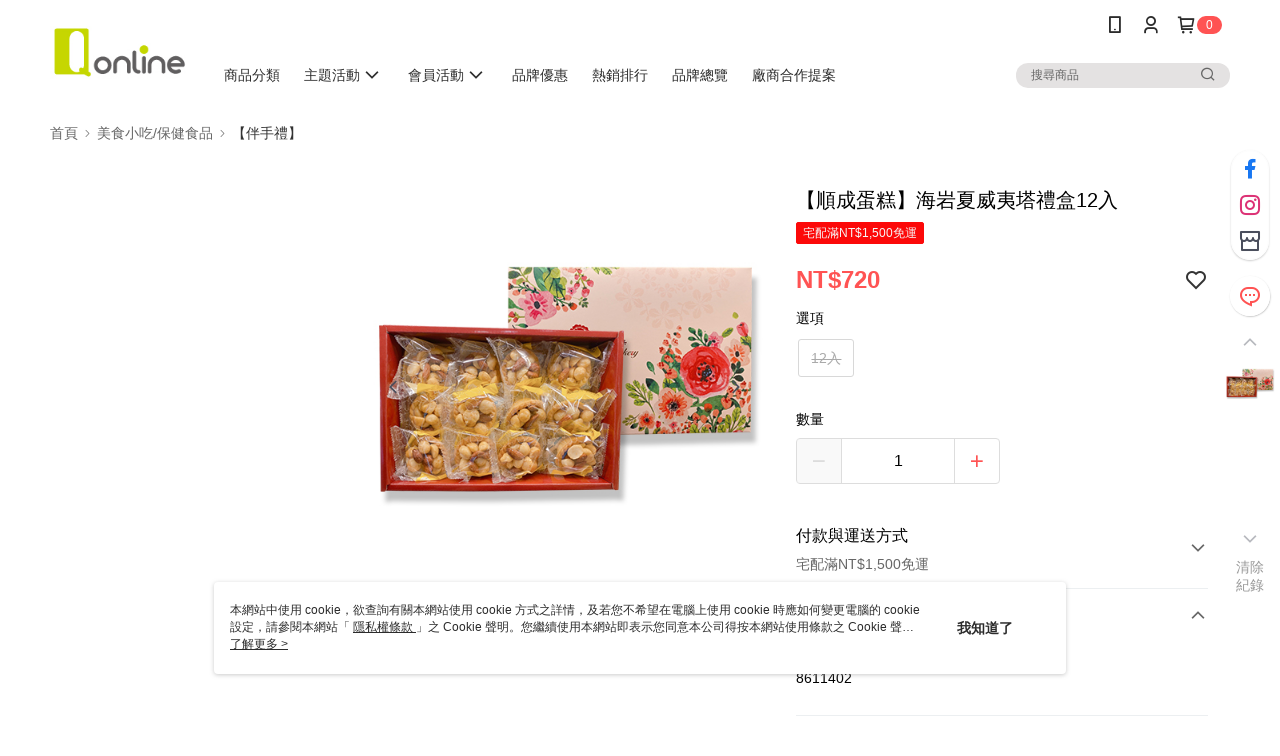

--- FILE ---
content_type: text/css; charset=utf-8
request_url: https://official-static.91app.com/V2/bundles/v-639040769701773421-v/css/Theme_A/base/Desktop?v=020190828
body_size: 153672
content:
@font-face{font-family:'FontAwesome';src:url('/v2/fonts/fontawesome-webfont.eot?v=4.6.3');src:url('/v2/fonts/fontawesome-webfont.eot?#iefix&v=4.6.3') format('embedded-opentype'),url('/v2/fonts/fontawesome-webfont.woff2?v=4.6.3') format('woff2'),url('/v2/fonts/fontawesome-webfont.woff?v=4.6.3') format('woff'),url('/v2/fonts/fontawesome-webfont.ttf?v=4.6.3') format('truetype'),url('/v2/fonts/fontawesome-webfont.svg?v=4.6.3#fontawesomeregular') format('svg');font-weight:normal;font-style:normal}.fa{display:inline-block;font:normal normal normal 14px/1 FontAwesome;font-size:inherit;text-rendering:auto;-webkit-font-smoothing:antialiased;-moz-osx-font-smoothing:grayscale}.fa-lg{font-size:1.33333333em;line-height:.75em;vertical-align:-15%}.fa-2x{font-size:2em}.fa-3x{font-size:3em}.fa-4x{font-size:4em}.fa-5x{font-size:5em}.fa-fw{width:1.28571429em;text-align:center}.fa-ul{padding-left:0;margin-left:2.14285714em;list-style-type:none}.fa-ul>li{position:relative}.fa-li{position:absolute;left:-2.14285714em;width:2.14285714em;top:.14285714em;text-align:center}.fa-li.fa-lg{left:-1.85714286em}.fa-border{padding:.2em .25em .15em;border:solid .08em #eee;border-radius:.1em}.fa-pull-left{float:left}.fa-pull-right{float:right}.fa.fa-pull-left{margin-right:.3em}.fa.fa-pull-right{margin-left:.3em}.pull-right{float:right}.pull-left{float:left}.fa.pull-left{margin-right:.3em}.fa.pull-right{margin-left:.3em}.fa-spin{-webkit-animation:fa-spin 2s infinite linear;animation:fa-spin 2s infinite linear}.fa-pulse{-webkit-animation:fa-spin 1s infinite steps(8);animation:fa-spin 1s infinite steps(8)}@-webkit-keyframes fa-spin{0%{-webkit-transform:rotate(0deg);transform:rotate(0deg)}100%{-webkit-transform:rotate(359deg);transform:rotate(359deg)}}@keyframes fa-spin{0%{-webkit-transform:rotate(0deg);transform:rotate(0deg)}100%{-webkit-transform:rotate(359deg);transform:rotate(359deg)}}.fa-rotate-90{-ms-filter:"progid:DXImageTransform.Microsoft.BasicImage(rotation=1)";-webkit-transform:rotate(90deg);-ms-transform:rotate(90deg);transform:rotate(90deg)}.fa-rotate-180{-ms-filter:"progid:DXImageTransform.Microsoft.BasicImage(rotation=2)";-webkit-transform:rotate(180deg);-ms-transform:rotate(180deg);transform:rotate(180deg)}.fa-rotate-270{-ms-filter:"progid:DXImageTransform.Microsoft.BasicImage(rotation=3)";-webkit-transform:rotate(270deg);-ms-transform:rotate(270deg);transform:rotate(270deg)}.fa-flip-horizontal{-ms-filter:"progid:DXImageTransform.Microsoft.BasicImage(rotation=0, mirror=1)";-webkit-transform:scale(-1,1);-ms-transform:scale(-1,1);transform:scale(-1,1)}.fa-flip-vertical{-ms-filter:"progid:DXImageTransform.Microsoft.BasicImage(rotation=2, mirror=1)";-webkit-transform:scale(1,-1);-ms-transform:scale(1,-1);transform:scale(1,-1)}:root .fa-rotate-90,:root .fa-rotate-180,:root .fa-rotate-270,:root .fa-flip-horizontal,:root .fa-flip-vertical{filter:none}.fa-stack{position:relative;display:inline-block;width:2em;height:2em;line-height:2em;vertical-align:middle}.fa-stack-1x,.fa-stack-2x{position:absolute;left:0;width:100%;text-align:center}.fa-stack-1x{line-height:inherit}.fa-stack-2x{font-size:2em}.fa-inverse{color:#fff}.fa-glass:before{content:""}.fa-music:before{content:""}.fa-search:before{content:""}.fa-envelope-o:before{content:""}.fa-heart:before{content:""}.fa-star:before{content:""}.fa-star-o:before{content:""}.fa-user:before{content:""}.fa-film:before{content:""}.fa-th-large:before{content:""}.fa-th:before{content:""}.fa-th-list:before{content:""}.fa-check:before{content:""}.fa-remove:before,.fa-close:before,.fa-times:before{content:""}.fa-search-plus:before{content:""}.fa-search-minus:before{content:""}.fa-power-off:before{content:""}.fa-signal:before{content:""}.fa-gear:before,.fa-cog:before{content:""}.fa-trash-o:before{content:""}.fa-home:before{content:""}.fa-file-o:before{content:""}.fa-clock-o:before{content:""}.fa-road:before{content:""}.fa-download:before{content:""}.fa-arrow-circle-o-down:before{content:""}.fa-arrow-circle-o-up:before{content:""}.fa-inbox:before{content:""}.fa-play-circle-o:before{content:""}.fa-rotate-right:before,.fa-repeat:before{content:""}.fa-refresh:before{content:""}.fa-list-alt:before{content:""}.fa-lock:before{content:""}.fa-flag:before{content:""}.fa-headphones:before{content:""}.fa-volume-off:before{content:""}.fa-volume-down:before{content:""}.fa-volume-up:before{content:""}.fa-qrcode:before{content:""}.fa-barcode:before{content:""}.fa-tag:before{content:""}.fa-tags:before{content:""}.fa-book:before{content:""}.fa-bookmark:before{content:""}.fa-print:before{content:""}.fa-camera:before{content:""}.fa-font:before{content:""}.fa-bold:before{content:""}.fa-italic:before{content:""}.fa-text-height:before{content:""}.fa-text-width:before{content:""}.fa-align-left:before{content:""}.fa-align-center:before{content:""}.fa-align-right:before{content:""}.fa-align-justify:before{content:""}.fa-list:before{content:""}.fa-dedent:before,.fa-outdent:before{content:""}.fa-indent:before{content:""}.fa-video-camera:before{content:""}.fa-photo:before,.fa-image:before,.fa-picture-o:before{content:""}.fa-pencil:before{content:""}.fa-map-marker:before{content:""}.fa-adjust:before{content:""}.fa-tint:before{content:""}.fa-edit:before,.fa-pencil-square-o:before{content:""}.fa-share-square-o:before{content:""}.fa-check-square-o:before{content:""}.fa-arrows:before{content:""}.fa-step-backward:before{content:""}.fa-fast-backward:before{content:""}.fa-backward:before{content:""}.fa-play:before{content:""}.fa-pause:before{content:""}.fa-stop:before{content:""}.fa-forward:before{content:""}.fa-fast-forward:before{content:""}.fa-step-forward:before{content:""}.fa-eject:before{content:""}.fa-chevron-left:before{content:""}.fa-chevron-right:before{content:""}.fa-plus-circle:before{content:""}.fa-minus-circle:before{content:""}.fa-times-circle:before{content:""}.fa-check-circle:before{content:""}.fa-question-circle:before{content:""}.fa-info-circle:before{content:""}.fa-crosshairs:before{content:""}.fa-times-circle-o:before{content:""}.fa-check-circle-o:before{content:""}.fa-ban:before{content:""}.fa-arrow-left:before{content:""}.fa-arrow-right:before{content:""}.fa-arrow-up:before{content:""}.fa-arrow-down:before{content:""}.fa-mail-forward:before,.fa-share:before{content:""}.fa-expand:before{content:""}.fa-compress:before{content:""}.fa-plus:before{content:""}.fa-minus:before{content:""}.fa-asterisk:before{content:""}.fa-exclamation-circle:before{content:""}.fa-gift:before{content:""}.fa-leaf:before{content:""}.fa-fire:before{content:""}.fa-eye:before{content:""}.fa-eye-slash:before{content:""}.fa-warning:before,.fa-exclamation-triangle:before{content:""}.fa-plane:before{content:""}.fa-calendar:before{content:""}.fa-random:before{content:""}.fa-comment:before{content:""}.fa-magnet:before{content:""}.fa-chevron-up:before{content:""}.fa-chevron-down:before{content:""}.fa-retweet:before{content:""}.fa-shopping-cart:before{content:""}.fa-folder:before{content:""}.fa-folder-open:before{content:""}.fa-arrows-v:before{content:""}.fa-arrows-h:before{content:""}.fa-bar-chart-o:before,.fa-bar-chart:before{content:""}.fa-twitter-square:before{content:""}.fa-facebook-square:before{content:""}.fa-camera-retro:before{content:""}.fa-key:before{content:""}.fa-gears:before,.fa-cogs:before{content:""}.fa-comments:before{content:""}.fa-thumbs-o-up:before{content:""}.fa-thumbs-o-down:before{content:""}.fa-star-half:before{content:""}.fa-heart-o:before{content:""}.fa-sign-out:before{content:""}.fa-linkedin-square:before{content:""}.fa-thumb-tack:before{content:""}.fa-external-link:before{content:""}.fa-sign-in:before{content:""}.fa-trophy:before{content:""}.fa-github-square:before{content:""}.fa-upload:before{content:""}.fa-lemon-o:before{content:""}.fa-phone:before{content:""}.fa-square-o:before{content:""}.fa-bookmark-o:before{content:""}.fa-phone-square:before{content:""}.fa-twitter:before{content:""}.fa-facebook-f:before,.fa-facebook:before{content:""}.fa-github:before{content:""}.fa-unlock:before{content:""}.fa-credit-card:before{content:""}.fa-feed:before,.fa-rss:before{content:""}.fa-hdd-o:before{content:""}.fa-bullhorn:before{content:""}.fa-bell:before{content:""}.fa-certificate:before{content:""}.fa-hand-o-right:before{content:""}.fa-hand-o-left:before{content:""}.fa-hand-o-up:before{content:""}.fa-hand-o-down:before{content:""}.fa-arrow-circle-left:before{content:""}.fa-arrow-circle-right:before{content:""}.fa-arrow-circle-up:before{content:""}.fa-arrow-circle-down:before{content:""}.fa-globe:before{content:""}.fa-wrench:before{content:""}.fa-tasks:before{content:""}.fa-filter:before{content:""}.fa-briefcase:before{content:""}.fa-arrows-alt:before{content:""}.fa-group:before,.fa-users:before{content:""}.fa-chain:before,.fa-link:before{content:""}.fa-cloud:before{content:""}.fa-flask:before{content:""}.fa-cut:before,.fa-scissors:before{content:""}.fa-copy:before,.fa-files-o:before{content:""}.fa-paperclip:before{content:""}.fa-save:before,.fa-floppy-o:before{content:""}.fa-square:before{content:""}.fa-navicon:before,.fa-reorder:before,.fa-bars:before{content:""}.fa-list-ul:before{content:""}.fa-list-ol:before{content:""}.fa-strikethrough:before{content:""}.fa-underline:before{content:""}.fa-table:before{content:""}.fa-magic:before{content:""}.fa-truck:before{content:""}.fa-pinterest:before{content:""}.fa-pinterest-square:before{content:""}.fa-google-plus-square:before{content:""}.fa-google-plus:before{content:""}.fa-money:before{content:""}.fa-caret-down:before{content:""}.fa-caret-up:before{content:""}.fa-caret-left:before{content:""}.fa-caret-right:before{content:""}.fa-columns:before{content:""}.fa-unsorted:before,.fa-sort:before{content:""}.fa-sort-down:before,.fa-sort-desc:before{content:""}.fa-sort-up:before,.fa-sort-asc:before{content:""}.fa-envelope:before{content:""}.fa-linkedin:before{content:""}.fa-rotate-left:before,.fa-undo:before{content:""}.fa-legal:before,.fa-gavel:before{content:""}.fa-dashboard:before,.fa-tachometer:before{content:""}.fa-comment-o:before{content:""}.fa-comments-o:before{content:""}.fa-flash:before,.fa-bolt:before{content:""}.fa-sitemap:before{content:""}.fa-umbrella:before{content:""}.fa-paste:before,.fa-clipboard:before{content:""}.fa-lightbulb-o:before{content:""}.fa-exchange:before{content:""}.fa-cloud-download:before{content:""}.fa-cloud-upload:before{content:""}.fa-user-md:before{content:""}.fa-stethoscope:before{content:""}.fa-suitcase:before{content:""}.fa-bell-o:before{content:""}.fa-coffee:before{content:""}.fa-cutlery:before{content:""}.fa-file-text-o:before{content:""}.fa-building-o:before{content:""}.fa-hospital-o:before{content:""}.fa-ambulance:before{content:""}.fa-medkit:before{content:""}.fa-fighter-jet:before{content:""}.fa-beer:before{content:""}.fa-h-square:before{content:""}.fa-plus-square:before{content:""}.fa-angle-double-left:before{content:""}.fa-angle-double-right:before{content:""}.fa-angle-double-up:before{content:""}.fa-angle-double-down:before{content:""}.fa-angle-left:before{content:""}.fa-angle-right:before{content:""}.fa-angle-up:before{content:""}.fa-angle-down:before{content:""}.fa-desktop:before{content:""}.fa-laptop:before{content:""}.fa-tablet:before{content:""}.fa-mobile-phone:before,.fa-mobile:before{content:""}.fa-circle-o:before{content:""}.fa-quote-left:before{content:""}.fa-quote-right:before{content:""}.fa-spinner:before{content:""}.fa-circle:before{content:""}.fa-mail-reply:before,.fa-reply:before{content:""}.fa-github-alt:before{content:""}.fa-folder-o:before{content:""}.fa-folder-open-o:before{content:""}.fa-smile-o:before{content:""}.fa-frown-o:before{content:""}.fa-meh-o:before{content:""}.fa-gamepad:before{content:""}.fa-keyboard-o:before{content:""}.fa-flag-o:before{content:""}.fa-flag-checkered:before{content:""}.fa-terminal:before{content:""}.fa-code:before{content:""}.fa-mail-reply-all:before,.fa-reply-all:before{content:""}.fa-star-half-empty:before,.fa-star-half-full:before,.fa-star-half-o:before{content:""}.fa-location-arrow:before{content:""}.fa-crop:before{content:""}.fa-code-fork:before{content:""}.fa-unlink:before,.fa-chain-broken:before{content:""}.fa-question:before{content:""}.fa-info:before{content:""}.fa-exclamation:before{content:""}.fa-superscript:before{content:""}.fa-subscript:before{content:""}.fa-eraser:before{content:""}.fa-puzzle-piece:before{content:""}.fa-microphone:before{content:""}.fa-microphone-slash:before{content:""}.fa-shield:before{content:""}.fa-calendar-o:before{content:""}.fa-fire-extinguisher:before{content:""}.fa-rocket:before{content:""}.fa-maxcdn:before{content:""}.fa-chevron-circle-left:before{content:""}.fa-chevron-circle-right:before{content:""}.fa-chevron-circle-up:before{content:""}.fa-chevron-circle-down:before{content:""}.fa-html5:before{content:""}.fa-css3:before{content:""}.fa-anchor:before{content:""}.fa-unlock-alt:before{content:""}.fa-bullseye:before{content:""}.fa-ellipsis-h:before{content:""}.fa-ellipsis-v:before{content:""}.fa-rss-square:before{content:""}.fa-play-circle:before{content:""}.fa-ticket:before{content:""}.fa-minus-square:before{content:""}.fa-minus-square-o:before{content:""}.fa-level-up:before{content:""}.fa-level-down:before{content:""}.fa-check-square:before{content:""}.fa-pencil-square:before{content:""}.fa-external-link-square:before{content:""}.fa-share-square:before{content:""}.fa-compass:before{content:""}.fa-toggle-down:before,.fa-caret-square-o-down:before{content:""}.fa-toggle-up:before,.fa-caret-square-o-up:before{content:""}.fa-toggle-right:before,.fa-caret-square-o-right:before{content:""}.fa-euro:before,.fa-eur:before{content:""}.fa-gbp:before{content:""}.fa-dollar:before,.fa-usd:before{content:""}.fa-rupee:before,.fa-inr:before{content:""}.fa-cny:before,.fa-rmb:before,.fa-yen:before,.fa-jpy:before{content:""}.fa-ruble:before,.fa-rouble:before,.fa-rub:before{content:""}.fa-won:before,.fa-krw:before{content:""}.fa-bitcoin:before,.fa-btc:before{content:""}.fa-file:before{content:""}.fa-file-text:before{content:""}.fa-sort-alpha-asc:before{content:""}.fa-sort-alpha-desc:before{content:""}.fa-sort-amount-asc:before{content:""}.fa-sort-amount-desc:before{content:""}.fa-sort-numeric-asc:before{content:""}.fa-sort-numeric-desc:before{content:""}.fa-thumbs-up:before{content:""}.fa-thumbs-down:before{content:""}.fa-youtube-square:before{content:""}.fa-youtube:before{content:""}.fa-xing:before{content:""}.fa-xing-square:before{content:""}.fa-youtube-play:before{content:""}.fa-dropbox:before{content:""}.fa-stack-overflow:before{content:""}.fa-instagram:before{content:""}.fa-flickr:before{content:""}.fa-adn:before{content:""}.fa-bitbucket:before{content:""}.fa-bitbucket-square:before{content:""}.fa-tumblr:before{content:""}.fa-tumblr-square:before{content:""}.fa-long-arrow-down:before{content:""}.fa-long-arrow-up:before{content:""}.fa-long-arrow-left:before{content:""}.fa-long-arrow-right:before{content:""}.fa-apple:before{content:""}.fa-windows:before{content:""}.fa-android:before{content:""}.fa-linux:before{content:""}.fa-dribbble:before{content:""}.fa-skype:before{content:""}.fa-foursquare:before{content:""}.fa-trello:before{content:""}.fa-female:before{content:""}.fa-male:before{content:""}.fa-gittip:before,.fa-gratipay:before{content:""}.fa-sun-o:before{content:""}.fa-moon-o:before{content:""}.fa-archive:before{content:""}.fa-bug:before{content:""}.fa-vk:before{content:""}.fa-weibo:before{content:""}.fa-renren:before{content:""}.fa-pagelines:before{content:""}.fa-stack-exchange:before{content:""}.fa-arrow-circle-o-right:before{content:""}.fa-arrow-circle-o-left:before{content:""}.fa-toggle-left:before,.fa-caret-square-o-left:before{content:""}.fa-dot-circle-o:before{content:""}.fa-wheelchair:before{content:""}.fa-vimeo-square:before{content:""}.fa-turkish-lira:before,.fa-try:before{content:""}.fa-plus-square-o:before{content:""}.fa-space-shuttle:before{content:""}.fa-slack:before{content:""}.fa-envelope-square:before{content:""}.fa-wordpress:before{content:""}.fa-openid:before{content:""}.fa-institution:before,.fa-bank:before,.fa-university:before{content:""}.fa-mortar-board:before,.fa-graduation-cap:before{content:""}.fa-yahoo:before{content:""}.fa-google:before{content:""}.fa-reddit:before{content:""}.fa-reddit-square:before{content:""}.fa-stumbleupon-circle:before{content:""}.fa-stumbleupon:before{content:""}.fa-delicious:before{content:""}.fa-digg:before{content:""}.fa-pied-piper-pp:before{content:""}.fa-pied-piper-alt:before{content:""}.fa-drupal:before{content:""}.fa-joomla:before{content:""}.fa-language:before{content:""}.fa-fax:before{content:""}.fa-building:before{content:""}.fa-child:before{content:""}.fa-paw:before{content:""}.fa-spoon:before{content:""}.fa-cube:before{content:""}.fa-cubes:before{content:""}.fa-behance:before{content:""}.fa-behance-square:before{content:""}.fa-steam:before{content:""}.fa-steam-square:before{content:""}.fa-recycle:before{content:""}.fa-automobile:before,.fa-car:before{content:""}.fa-cab:before,.fa-taxi:before{content:""}.fa-tree:before{content:""}.fa-spotify:before{content:""}.fa-deviantart:before{content:""}.fa-soundcloud:before{content:""}.fa-database:before{content:""}.fa-file-pdf-o:before{content:""}.fa-file-word-o:before{content:""}.fa-file-excel-o:before{content:""}.fa-file-powerpoint-o:before{content:""}.fa-file-photo-o:before,.fa-file-picture-o:before,.fa-file-image-o:before{content:""}.fa-file-zip-o:before,.fa-file-archive-o:before{content:""}.fa-file-sound-o:before,.fa-file-audio-o:before{content:""}.fa-file-movie-o:before,.fa-file-video-o:before{content:""}.fa-file-code-o:before{content:""}.fa-vine:before{content:""}.fa-codepen:before{content:""}.fa-jsfiddle:before{content:""}.fa-life-bouy:before,.fa-life-buoy:before,.fa-life-saver:before,.fa-support:before,.fa-life-ring:before{content:""}.fa-circle-o-notch:before{content:""}.fa-ra:before,.fa-resistance:before,.fa-rebel:before{content:""}.fa-ge:before,.fa-empire:before{content:""}.fa-git-square:before{content:""}.fa-git:before{content:""}.fa-y-combinator-square:before,.fa-yc-square:before,.fa-hacker-news:before{content:""}.fa-tencent-weibo:before{content:""}.fa-qq:before{content:""}.fa-wechat:before,.fa-weixin:before{content:""}.fa-send:before,.fa-paper-plane:before{content:""}.fa-send-o:before,.fa-paper-plane-o:before{content:""}.fa-history:before{content:""}.fa-circle-thin:before{content:""}.fa-header:before{content:""}.fa-paragraph:before{content:""}.fa-sliders:before{content:""}.fa-share-alt:before{content:""}.fa-share-alt-square:before{content:""}.fa-bomb:before{content:""}.fa-soccer-ball-o:before,.fa-futbol-o:before{content:""}.fa-tty:before{content:""}.fa-binoculars:before{content:""}.fa-plug:before{content:""}.fa-slideshare:before{content:""}.fa-twitch:before{content:""}.fa-yelp:before{content:""}.fa-newspaper-o:before{content:""}.fa-wifi:before{content:""}.fa-calculator:before{content:""}.fa-paypal:before{content:""}.fa-google-wallet:before{content:""}.fa-cc-visa:before{content:""}.fa-cc-mastercard:before{content:""}.fa-cc-discover:before{content:""}.fa-cc-amex:before{content:""}.fa-cc-paypal:before{content:""}.fa-cc-stripe:before{content:""}.fa-bell-slash:before{content:""}.fa-bell-slash-o:before{content:""}.fa-trash:before{content:""}.fa-copyright:before{content:""}.fa-at:before{content:""}.fa-eyedropper:before{content:""}.fa-paint-brush:before{content:""}.fa-birthday-cake:before{content:""}.fa-area-chart:before{content:""}.fa-pie-chart:before{content:""}.fa-line-chart:before{content:""}.fa-lastfm:before{content:""}.fa-lastfm-square:before{content:""}.fa-toggle-off:before{content:""}.fa-toggle-on:before{content:""}.fa-bicycle:before{content:""}.fa-bus:before{content:""}.fa-ioxhost:before{content:""}.fa-angellist:before{content:""}.fa-cc:before{content:""}.fa-shekel:before,.fa-sheqel:before,.fa-ils:before{content:""}.fa-meanpath:before{content:""}.fa-buysellads:before{content:""}.fa-connectdevelop:before{content:""}.fa-dashcube:before{content:""}.fa-forumbee:before{content:""}.fa-leanpub:before{content:""}.fa-sellsy:before{content:""}.fa-shirtsinbulk:before{content:""}.fa-simplybuilt:before{content:""}.fa-skyatlas:before{content:""}.fa-cart-plus:before{content:""}.fa-cart-arrow-down:before{content:""}.fa-diamond:before{content:""}.fa-ship:before{content:""}.fa-user-secret:before{content:""}.fa-motorcycle:before{content:""}.fa-street-view:before{content:""}.fa-heartbeat:before{content:""}.fa-venus:before{content:""}.fa-mars:before{content:""}.fa-mercury:before{content:""}.fa-intersex:before,.fa-transgender:before{content:""}.fa-transgender-alt:before{content:""}.fa-venus-double:before{content:""}.fa-mars-double:before{content:""}.fa-venus-mars:before{content:""}.fa-mars-stroke:before{content:""}.fa-mars-stroke-v:before{content:""}.fa-mars-stroke-h:before{content:""}.fa-neuter:before{content:""}.fa-genderless:before{content:""}.fa-facebook-official:before{content:""}.fa-pinterest-p:before{content:""}.fa-whatsapp:before{content:""}.fa-server:before{content:""}.fa-user-plus:before{content:""}.fa-user-times:before{content:""}.fa-hotel:before,.fa-bed:before{content:""}.fa-viacoin:before{content:""}.fa-train:before{content:""}.fa-subway:before{content:""}.fa-medium:before{content:""}.fa-yc:before,.fa-y-combinator:before{content:""}.fa-optin-monster:before{content:""}.fa-opencart:before{content:""}.fa-expeditedssl:before{content:""}.fa-battery-4:before,.fa-battery-full:before{content:""}.fa-battery-3:before,.fa-battery-three-quarters:before{content:""}.fa-battery-2:before,.fa-battery-half:before{content:""}.fa-battery-1:before,.fa-battery-quarter:before{content:""}.fa-battery-0:before,.fa-battery-empty:before{content:""}.fa-mouse-pointer:before{content:""}.fa-i-cursor:before{content:""}.fa-object-group:before{content:""}.fa-object-ungroup:before{content:""}.fa-sticky-note:before{content:""}.fa-sticky-note-o:before{content:""}.fa-cc-jcb:before{content:""}.fa-cc-diners-club:before{content:""}.fa-clone:before{content:""}.fa-balance-scale:before{content:""}.fa-hourglass-o:before{content:""}.fa-hourglass-1:before,.fa-hourglass-start:before{content:""}.fa-hourglass-2:before,.fa-hourglass-half:before{content:""}.fa-hourglass-3:before,.fa-hourglass-end:before{content:""}.fa-hourglass:before{content:""}.fa-hand-grab-o:before,.fa-hand-rock-o:before{content:""}.fa-hand-stop-o:before,.fa-hand-paper-o:before{content:""}.fa-hand-scissors-o:before{content:""}.fa-hand-lizard-o:before{content:""}.fa-hand-spock-o:before{content:""}.fa-hand-pointer-o:before{content:""}.fa-hand-peace-o:before{content:""}.fa-trademark:before{content:""}.fa-registered:before{content:""}.fa-creative-commons:before{content:""}.fa-gg:before{content:""}.fa-gg-circle:before{content:""}.fa-tripadvisor:before{content:""}.fa-odnoklassniki:before{content:""}.fa-odnoklassniki-square:before{content:""}.fa-get-pocket:before{content:""}.fa-wikipedia-w:before{content:""}.fa-safari:before{content:""}.fa-chrome:before{content:""}.fa-firefox:before{content:""}.fa-opera:before{content:""}.fa-internet-explorer:before{content:""}.fa-tv:before,.fa-television:before{content:""}.fa-contao:before{content:""}.fa-500px:before{content:""}.fa-amazon:before{content:""}.fa-calendar-plus-o:before{content:""}.fa-calendar-minus-o:before{content:""}.fa-calendar-times-o:before{content:""}.fa-calendar-check-o:before{content:""}.fa-industry:before{content:""}.fa-map-pin:before{content:""}.fa-map-signs:before{content:""}.fa-map-o:before{content:""}.fa-map:before{content:""}.fa-commenting:before{content:""}.fa-commenting-o:before{content:""}.fa-houzz:before{content:""}.fa-vimeo:before{content:""}.fa-black-tie:before{content:""}.fa-fonticons:before{content:""}.fa-reddit-alien:before{content:""}.fa-edge:before{content:""}.fa-credit-card-alt:before{content:""}.fa-codiepie:before{content:""}.fa-modx:before{content:""}.fa-fort-awesome:before{content:""}.fa-usb:before{content:""}.fa-product-hunt:before{content:""}.fa-mixcloud:before{content:""}.fa-scribd:before{content:""}.fa-pause-circle:before{content:""}.fa-pause-circle-o:before{content:""}.fa-stop-circle:before{content:""}.fa-stop-circle-o:before{content:""}.fa-shopping-bag:before{content:""}.fa-shopping-basket:before{content:""}.fa-hashtag:before{content:""}.fa-bluetooth:before{content:""}.fa-bluetooth-b:before{content:""}.fa-percent:before{content:""}.fa-gitlab:before{content:""}.fa-wpbeginner:before{content:""}.fa-wpforms:before{content:""}.fa-envira:before{content:""}.fa-universal-access:before{content:""}.fa-wheelchair-alt:before{content:""}.fa-question-circle-o:before{content:""}.fa-blind:before{content:""}.fa-audio-description:before{content:""}.fa-volume-control-phone:before{content:""}.fa-braille:before{content:""}.fa-assistive-listening-systems:before{content:""}.fa-asl-interpreting:before,.fa-american-sign-language-interpreting:before{content:""}.fa-deafness:before,.fa-hard-of-hearing:before,.fa-deaf:before{content:""}.fa-glide:before{content:""}.fa-glide-g:before{content:""}.fa-signing:before,.fa-sign-language:before{content:""}.fa-low-vision:before{content:""}.fa-viadeo:before{content:""}.fa-viadeo-square:before{content:""}.fa-snapchat:before{content:""}.fa-snapchat-ghost:before{content:""}.fa-snapchat-square:before{content:""}.fa-pied-piper:before{content:""}.fa-first-order:before{content:""}.fa-yoast:before{content:""}.fa-themeisle:before{content:""}.fa-google-plus-circle:before,.fa-google-plus-official:before{content:""}.fa-fa:before,.fa-font-awesome:before{content:""}.sr-only{position:absolute;width:1px;height:1px;padding:0;margin:-1px;overflow:hidden;clip:rect(0,0,0,0);border:0}.sr-only-focusable:active,.sr-only-focusable:focus{position:static;width:auto;height:auto;margin:0;overflow:visible;clip:auto}@font-face{font-family:'icon91';src:url('/v2/fonts/icon91.eot?dulche');src:url('/v2/fonts/icon91.eot?dulche#iefix') format('embedded-opentype'),url('/v2/fonts/icon91.ttf?dulche') format('truetype'),url('/v2/fonts/icon91.woff?dulche') format('woff'),url('/v2/fonts/icon91.svg?dulche#icon91') format('svg');font-weight:normal;font-style:normal}.icon{font-family:'icon91'!important;speak:none;font-style:normal;font-weight:normal;font-variant:normal;text-transform:none;line-height:1;-webkit-font-smoothing:antialiased;-moz-osx-font-smoothing:grayscale}.icon-reload:before{content:""}.icon-radio-selected:before{content:""}.icon-partial-pickup:before{content:""}.icon-oversea-order:before{content:""}.icon-bag-coupon:before{content:""}.icon-bag-shop:before{content:""}.icon-email-coupon:before{content:""}.icon-cash-on-delivery:before{content:"";color:#7c7c7c}.icon-email-qareply:before{content:""}.icon-location-o:before{content:""}.icon-slim-search:before{content:""}.icon-slim-coupon:before{content:""}.icon-slim-ecoupon:before{content:""}.icon-slim-history:before{content:""}.icon-slash-pattern:before{content:""}.icon-bullet:before{content:""}.icon-grid:before{content:""}.icon-fb-rectangle:before{content:""}.icon-fb-rectangle-o:before{content:""}.icon-ig:before{content:""}.icon-ig-o:before{content:""}.icon-line-rectangle:before{content:""}.icon-line-rectangle-o:before{content:""}.icon-slim-discount:before{content:""}.icon-list:before{content:""}.icon-sliders:before{content:""}.icon-trash:before{content:""}.icon-phone:before{content:""}.icon-shopping-cart:before{content:""}.icon-user:before{content:""}.icon-slim-arrow-down:before{content:""}.icon-slim-arrow-left:before{content:""}.icon-slim-arrow-right:before{content:""}.icon-slim-arrow-up:before{content:""}.icon-slim-close:before{content:""}.icon-slim-minus:before{content:""}.icon-slim-plus:before{content:""}.icon-play-circle-o:before{content:""}.icon-product-tag:before{content:""}.icon-social-line:before{content:""}.icon-email-edit:before{content:""}.icon-email-transaction:before{content:""}.icon-email-activity:before{content:""}.icon-email-pricedown:before{content:""}.icon-atm:before{content:""}.icon-service-circle:before{content:""}.icon-service-more:before{content:"";color:#4a4e5c}.icon-member-collect:before{content:""}.icon-member-setting:before{content:""}.icon-member-coupon:before{content:""}.icon-member-fav:before{content:""}.icon-member-money:before{content:""}.icon-member-order:before{content:""}.icon-clock-o:before{content:""}.icon-check:before{content:""}.icon-message:before{content:""}.icon-messenger:before{content:""}.icon-messenger-full:before{content:""}.icon-message-full:before{content:""}.icon-order:before{content:""}.icon-check-selected:before{content:""}.icon-time:before{content:"";color:#7c7c7c}.icon-store:before{content:""}.icon-location:before{content:""}.icon-exclamation:before{content:""}.icon-invoice:before{content:""}.icon-refund:before{content:""}.icon-credit:before{content:""}.icon-deliver:before{content:""}.icon-service:before{content:""}.icon-snap:before{content:""}.icon-shop:before{content:""}.icon-filter:before{content:""}.icon-th-large:before{content:""}.icon-check-circle:before{content:""}.icon-circle:before{content:""}.icon-menu:before{content:""}.icon-star:before{content:""}.icon-clock:before{content:""}.icon-search:before{content:""}.icon-history:before{content:""}.icon-upper-right-arrow:before{content:""}.icon-full-screen:before{content:""}.icon-minus:before{content:"";color:#666}.icon-banner:before{content:""}.icon-discount:before{content:""}.icon-plus:before{content:""}.icon-close:before{content:""}.icon-coupon:before{content:""}.icon-ecoupon:before{content:""}.icon-cart:before{content:""}.icon-activity:before{content:""}@charset "UTF-8";@font-face{font-family:'微軟正黑體修正';unicode-range:U+7db0,U+78A7,U+7B75;font-style:normal;font-weight:bold;src:local(Yu Gothic),local(MS Gothic)}@font-face{font-family:'微軟正黑體修正';unicode-range:U+7db0,U+78A7,U+7B75;font-style:normal;font-weight:normal;src:local(微軟正黑體)}input,textarea,keygen,select,button{margin:0;font-family:inherit!important;text-rendering:auto;color:initial;letter-spacing:normal;word-spacing:normal;text-transform:none;text-indent:0;text-shadow:none;display:inline-block}input[type="search"]{font-size:1rem}*{margin:0;padding:0;border:0;outline:0}body{color:#333;font-family:"PingFang-SC","Lucida Grande","Helvetica","Arial","微軟正黑體修正","微軟正黑體",sans-serif;background:#fff;line-height:1;box-sizing:border-box}button.prev:disabled,button.next:disabled{display:none}html,body,div,span,applet,object,iframe,h1,h2,h3,h4,h5,h6,p,blockquote,pre,a,abbr,acronym,address,big,cite,code,del,dfn,em,font,img,ins,kbd,q,s,samp,small,strike,strong,sub,sup,tt,var,b,u,i,center,dl,dt,dd,ol,ul,li,fieldset,form,label,legend,table,caption,tbody,tfoot,thead,tr,th,td{margin:0;padding:0;border:0;outline:0;font-size:100%;vertical-align:baseline}ol,ul,li{list-style:none}blockquote,q{quotes:none}blockquote:before,blockquote:after,q:before,q:after{content:'';content:none}:focus{outline:0}ins{text-decoration:none}del{text-decoration:line-through}table{border-collapse:collapse;border-spacing:0}figure{line-height:0}a{cursor:pointer;-webkit-tap-highlight-color:rgba(255,255,255,0);text-decoration:none;color:#666}strong{font-weight:700}.hide-over-bottom{display:none}.hide-at-sm{display:none}@media only screen and (min-width:768px){.hide-at-sm{display:inherit}}.hide-at-lg{display:block}@media only screen and (min-width:1280px){.hide-at-lg{display:none!important}}.hide-small-than-lg{display:none}.show-at-lg{display:none}@media only screen and (min-width:1280px){.show-at-lg{display:block}}.show-at-sm{display:none!important}@media only screen and (max-width:767px){.show-at-sm{display:block!important}}.clearfix:before,.clearfix:after{content:"";display:table;clear:both}@media only screen and (max-width:767px){._hide-at-sm{display:none!important}}@media only screen and (min-width:768px)and (max-width:1279px){._hide-at-md{display:none!important}}@media only screen and (min-width:1280px){._hide-at-lg{display:none!important}}@media only screen and (max-width:767px){._show-at-sm{display:block!important}}@media only screen and (min-width:768px)and (max-width:1279px){._show-at-md{display:block!important}}@media only screen and (min-width:1280px){._show-at-lg{display:block!important}}.hide{display:none!important}.show{display:block!important;opacity:10!important}.outline{text-indent:100%;white-space:nowrap;overflow:hidden;width:0;height:0;margin:0!important;display:block;display:none}.left{float:left!important}.right{float:right!important}.clear{clear:both!important}.invisible{visibility:hidden!important}.loading-area{-webkit-transition:opacity 1.5s cubic-bezier(.165,.84,.44,1);-o-transition:opacity 1.5s cubic-bezier(.165,.84,.44,1);transition:opacity 1.5s cubic-bezier(.165,.84,.44,1);opacity:0}.loading-background{min-height:100px;background:url("https://cdnjs.cloudflare.com/ajax/libs/file-uploader/3.7.0/loading.gif") no-repeat center center!important}.finish-loading{opacity:10}.is-loading{height:10px;overflow-y:hidden}.shake-x{-webkit-animation:"shake-x" .3s linear 0s;-webkit-animation-fill-mode:forwards;-moz-animation:"shake-x" .3s linear 0s;-moz-animation-fill-mode:forwards;-ms-animation:"shake-x" .3s linear 0s;-ms-animation-fill-mode:forwards;animation:"shake-x" .3s linear 0s;animation-fill-mode:forwards}.is-disable{color:#d8d8d8!important;cursor:default}.layout-content{min-height:calc(100vh - 260px);-webkit-box-sizing:border-box;-moz-box-sizing:border-box;box-sizing:border-box;max-width:1180px;margin-left:auto;margin-right:auto}.layout-content:after{content:" ";display:block;clear:both}@media only screen and (min-width:768px)and (max-width:1279px){.layout-content{width:1180px;box-sizing:content-box}}.center-sub-content{-webkit-box-sizing:border-box;-moz-box-sizing:border-box;box-sizing:border-box;width:100%;float:left}.left-sub-content{-webkit-box-sizing:border-box;-moz-box-sizing:border-box;box-sizing:border-box;width:25%;float:left;margin-bottom:20px;width:265px}.right-sub-content{-webkit-box-sizing:border-box;-moz-box-sizing:border-box;box-sizing:border-box;width:75%;float:left;float:right;margin-top:20px;margin-bottom:20px}.layout-top{position:sticky;position:-webkit-sticky;z-index:500;height:100px;top:0}@-moz-keyframes l2r{0%{-moz-transform:translate3d(-10px,0,0);transform:translate3d(-10px,0,0);opacity:0}50%{-moz-transform:translate3d(-3px,0,0);transform:translate3d(-3px,0,0);opacity:4}100%{-moz-transform:translate3d(0,0,0);transform:translate3d(0,0,0);opacity:10}}@-webkit-keyframes l2r{0%{-webkit-transform:translate3d(-10px,0,0);transform:translate3d(-10px,0,0);opacity:0}50%{-webkit-transform:translate3d(-3px,0,0);transform:translate3d(-3px,0,0);opacity:4}100%{-webkit-transform:translate3d(0,0,0);transform:translate3d(0,0,0);opacity:10}}@keyframes l2r{0%{-moz-transform:translate3d(-10px,0,0);-ms-transform:translate3d(-10px,0,0);-webkit-transform:translate3d(-10px,0,0);transform:translate3d(-10px,0,0);opacity:0}50%{-moz-transform:translate3d(-3px,0,0);-ms-transform:translate3d(-3px,0,0);-webkit-transform:translate3d(-3px,0,0);transform:translate3d(-3px,0,0);opacity:4}100%{-moz-transform:translate3d(0,0,0);-ms-transform:translate3d(0,0,0);-webkit-transform:translate3d(0,0,0);transform:translate3d(0,0,0);opacity:10}}.layout-nav{background:inherit;-webkit-transition:none;-o-transition:none;transition:none}.layout-nav:before,.layout-nav:after{content:"";display:table;clear:both}.layout-nav .nav-main-menu{width:100%;height:50px;display:flex}.layout-nav .nav-main-menu .nav-menu-ul{flex:1;display:flex;flex-wrap:wrap}.layout-nav .nav-main-menu .search-box{float:right;padding:0}.layout-nav .nav-interaction-ul{height:50px;display:flex;justify-content:flex-end;align-items:center;line-height:50px}.layout-nav .nav-menu-li-padding{padding:0 8px;display:flex;align-items:center;z-index:2}.layout-nav .nav-menu-li{position:relative}.layout-nav .nav-menu-li:hover .nav-dropdown-list{position:absolute;top:100%;left:0;display:block;opacity:1;-webkit-animation:l2r .2s ease-out 0s;-webkit-animation-fill-mode:forwards;-moz-animation:l2r .2s ease-out 0s;-moz-animation-fill-mode:forwards;-ms-animation:l2r .2s ease-out 0s;-ms-animation-fill-mode:forwards;animation:l2r .2s ease-out 0s;animation-fill-mode:forwards}.layout-nav .nav-menu-li:hover .nav-dropdown-list,.layout-nav .nav-menu-li:hover .nav-download-app-menu,.layout-nav .nav-menu-li:hover .nav-shopping-cart-menu,.layout-nav .nav-menu-li:hover .nav-my-account{display:block;opacity:1;-webkit-animation:l2r .2s ease-out 0s;-webkit-animation-fill-mode:forwards;-moz-animation:l2r .2s ease-out 0s;-moz-animation-fill-mode:forwards;-ms-animation:l2r .2s ease-out 0s;-ms-animation-fill-mode:forwards;animation:l2r .2s ease-out 0s;animation-fill-mode:forwards}.layout-nav .nav-menu-li:hover .nav-shopping-cart{min-width:59px}.layout-nav .nav-menu-li:hover .nav-switch-locale{display:grid;opacity:1;-webkit-animation:l2r .2s ease-out 0s;-webkit-animation-fill-mode:forwards;-moz-animation:l2r .2s ease-out 0s;-moz-animation-fill-mode:forwards;-ms-animation:l2r .2s ease-out 0s;-ms-animation-fill-mode:forwards;animation:l2r .2s ease-out 0s;animation-fill-mode:forwards}.layout-nav .nav-menu-li:hover .ns-header-multi-level-menu{opacity:1}.layout-nav .nav-menu-li.active .nav-switch-locale{display:grid;opacity:1;-webkit-animation:l2r .2s ease-out 0s;-webkit-animation-fill-mode:forwards;-moz-animation:l2r .2s ease-out 0s;-moz-animation-fill-mode:forwards;-ms-animation:l2r .2s ease-out 0s;-ms-animation-fill-mode:forwards;animation:l2r .2s ease-out 0s;animation-fill-mode:forwards}.layout-nav .multi-shop-category-static-block{position:static}.layout-nav .nav-shopping-cart-menu,.layout-nav .nav-download-app-menu,.layout-nav .nav-my-account,.layout-nav .nav-switch-locale{position:absolute;top:140%;right:0;display:none;opacity:0;z-index:1}.layout-nav .nav-switch-locale{top:90%}.layout-nav .nav-dropdown-list{display:none;opacity:0}.layout-nav .nav-shopping-cart-menu{position:absolute;top:110%;right:0}.layout-nav .nav-switch-locale{background:#fff;border:1px solid #d8d8d8;padding:0 16px 22px;box-sizing:border-box;line-height:2;color:#999;width:max-content;max-height:380px;min-width:260px;max-width:800px;grid-template-rows:repeat(auto-fit,40px);grid-auto-flow:column}.navMenu-horizontal-align-logo .nav-menu-center{position:relative}.navMenu-horizontal-align-logo .nav-menu-main-center{position:absolute;width:72%;top:25%}.navMenu-horizontal-align-logo .sub-nav-li-center{position:absolute;right:0;top:50%;z-index:1}.fa-facebook,.ico-facebook{color:#1877f2;line-height:inherit}.icon-fb-rectangle-o,.icon-fb-rectangle,.icon-editor-icon_facebook_solid,.ico-facebook{color:#1877f2}.icon-social-line,.icon-line-rectangle,.icon-line-rectangle-o,.icon-editor-icon_line_round,.ico-line{color:#4cc764}.social-ig-color,.icon-editor-icon_quick_ig_solid_round,.ico-instagram{color:#dc3175}.icon-editor-icon_facebook_solid,.icon-editor-icon_line_round,.icon-editor-icon_quick_ig_solid_round,.ico-facebook{vertical-align:text-bottom}.general-icon-size{font-size:22px}.rectangle-icon-fb,.rectangle-icon-line{line-height:24px;text-align:center;width:24px;border-radius:5px;display:block;border:1px solid;height:24px;box-sizing:border-box}.rectangle-icon-fb{border-color:#1877f2}.rectangle-icon-fb .fa-facebook,.rectangle-icon-fb .ico-facebook{font-size:12px;vertical-align:bottom}.rectangle-icon-fb:hover{background:#1877f2}.rectangle-icon-fb:hover .fa-facebook,.rectangle-icon-fb:hover .ico-facebook{color:#fff}.rectangle-icon-line{border-color:#4cc764}.rectangle-icon-line .icon-social-line{margin-left:1px}.rectangle-icon-line:hover{background:#4cc764}.rectangle-icon-line:hover .icon-social-line{color:#fff}.icon-messenger-full,.ico-messenger{color:#0184ff}.icon-message,.ico-message{color:#0184ff}.form-input{border:solid 1px #d4d9de;border-radius:5px;box-sizing:border-box;display:inline-block;font-size:14px;overflow:hidden;padding-left:10px;width:100%;-webkit-appearance:none;height:40px}.form-input[disabled]{background-color:#f8f8f8}.form-input.warning{border-color:#ff5353}@-webkit-keyframes rotate-vertical-clockwise{0%{transform:rotate(0deg)}100%{transform:rotate(180deg)}}@-moz-keyframes rotate-vertical-clockwise{0%{transform:rotate(0deg)}100%{transform:rotate(180deg)}}@-ms-keyframes rotate-vertical-clockwise{0%{transform:rotate(0deg)}100%{transform:rotate(180deg)}}@keyframes rotate-vertical-clockwise{0%{transform:rotate(0deg)}100%{transform:rotate(180deg)}}@-webkit-keyframes rotate-vertical-counterclockwise{0%{transform:rotate(180deg)}100%{transform:rotate(0deg)}}@-moz-keyframes rotate-vertical-counterclockwise{0%{transform:rotate(180deg)}100%{transform:rotate(0deg)}}@-ms-keyframes rotate-vertical-counterclockwise{0%{transform:rotate(180deg)}100%{transform:rotate(0deg)}}@keyframes rotate-vertical-counterclockwise{0%{transform:rotate(180deg)}100%{transform:rotate(0deg)}}.rotate-to-bottom,.rotate-to-right{-webkit-animation:"rotate-vertical-counterclockwise" .2s ease-in 0s;-webkit-animation-fill-mode:forwards;-moz-animation:"rotate-vertical-counterclockwise" .2s ease-in 0s;-moz-animation-fill-mode:forwards;-ms-animation:"rotate-vertical-counterclockwise" .2s ease-in 0s;-ms-animation-fill-mode:forwards;animation:"rotate-vertical-counterclockwise" .2s ease-in 0s;animation-fill-mode:forwards}.rotate-to-top,.rotate-to-left{-webkit-animation:"rotate-vertical-clockwise" .2s ease-in 0s;-webkit-animation-fill-mode:forwards;-moz-animation:"rotate-vertical-clockwise" .2s ease-in 0s;-moz-animation-fill-mode:forwards;-ms-animation:"rotate-vertical-clockwise" .2s ease-in 0s;-ms-animation-fill-mode:forwards;animation:"rotate-vertical-clockwise" .2s ease-in 0s;animation-fill-mode:forwards}.app-store{width:100%;padding-bottom:52%;display:inline-block;background-size:contain}.app-store.google{background-image:url("/V2/Content/Images/SideBar/download-google.jpg")}.app-store.apple{background-image:url("/V2/Content/Images/SideBar/download-apple.jpg")}.app-store-svg{display:inline-block;background-size:contain;background-repeat:no-repeat}.app-store-svg.apple{width:94px;height:37px;background-image:url("/V2/Content/Images/Icon/badge_common_applestore3.0.svg")}.app-store-svg.google{width:88px;height:37px;background-image:url("/V2/Content/Images/Icon/badge_common_googleplay3.0.svg")}.app-store-svg.apple-footer{width:68px;height:18px;background-image:url("/V2/Content/Images/Icon/badge_footer_applestore.svg")}.app-store-svg.google-footer{width:64px;height:24px;background-image:url("/V2/Content/Images/Icon/badge_footer_googleplay.svg")}.collapse-panel{overflow:hidden;max-height:0;-webkit-transition:max-height .5s ease;-o-transition:max-height .5s ease;transition:max-height .5s ease}.collapse-panel.collapse-show{display:block;max-height:9999px}.collapse-panel-without-transition{overflow:hidden;max-height:0}.collapse-panel-without-transition.collapse-show{display:block;max-height:9999px}.disappearing-love:after{content:"";color:#ff6060;font-size:20px;position:absolute;bottom:20px;left:12px;font-family:FontAwesome;-webkit-animation:disappearing-love 1s linear 0s;-webkit-animation-fill-mode:forwards;-moz-animation:disappearing-love 1s linear 0s;-moz-animation-fill-mode:forwards;-ms-animation:disappearing-love 1s linear 0s;-ms-animation-fill-mode:forwards;animation:disappearing-love 1s linear 0s;animation-fill-mode:forwards}.waiting-love:after{content:"";color:#ff6060;font-size:20px;position:absolute;bottom:20px;left:12px;font-family:FontAwesome;-webkit-animation:disappearing-love 1s linear 0s;-webkit-animation-fill-mode:forwards;-moz-animation:disappearing-love 1s linear 0s;-moz-animation-fill-mode:forwards;-ms-animation:disappearing-love 1s linear 0s;-ms-animation-fill-mode:forwards;animation:disappearing-love 1s linear 0s;animation-fill-mode:forwards}.circle-point-after{position:relative}.circle-point-after:after{content:'';position:absolute;top:0;margin-left:2px;width:6px;height:6px;background-color:#ff3d3c;border-radius:24px}.circle-point-after.asidebar:after{top:-2px}.form-select{border:solid 1px #d4d9de;border-radius:5px;box-sizing:border-box;display:inline-block;font-size:14px;overflow:hidden;padding-left:10px;width:100%;-webkit-appearance:menulist;height:40px}.form-select[disabled]{background-color:#f8f8f8}.form-select.warning{border-color:#ff5353}.search-box .search-link{display:block;color:inherit;text-align:center}.search-box .search-wrapper{position:relative}.ns-search-form .ns-search-input{border-radius:15px;box-sizing:border-box;font-size:12px;outline:none;height:25px;padding:0 35px 0 15px;position:relative;caret-color:#0279ff;-webkit-appearance:none}.ns-search-form .ns-search-wrapper{display:flex;align-items:center;height:50px}.ns-search-form .ns-search-wrapper .ico-search{display:none}.ns-search-form .ns-search-btn{display:flex;justify-content:center;align-items:center;width:25px;height:25px;font-size:16px;position:absolute;top:11.5px;right:10px;cursor:pointer;font-size:13px}.ns-search-form .ns-search-btn .search-btn-text{display:none}.ns-search-form .ns-search-btn .search-icon-font-size{font-size:16px;color:#666}.ns-search-form .ns-search-ul{background-color:#fff;overflow:hidden;position:absolute;width:100%;top:80%;box-shadow:0 0 2px gray}.ns-search-form .ns-search-li{padding:8px 12px}.ns-search-form .ns-search-li .icon{font-size:16px;margin-right:20px}.ns-search-form .ns-search-li.selected{background:#e8e8e8}.ns-search-form .ns-search-link{display:flex;align-items:center;gap:8px;line-height:1}.ns-search-form .ns-search-link .ico-history{font-size:16px}.ns-search-form .ns-search-link .ico-search{font-size:16px}.ns-search-form .ns-search-link .ns-search-keyword-block{display:flex;gap:4px;padding-top:2px;flex-direction:column}.ns-search-form .ns-search-link .ns-search-keyword{color:#000;font-size:14px}.ns-search-form .ns-search-link .ns-search-sku-outerid{font-size:12px;color:#666}.ns-search-form .ns-search-link .ns-search-sku-outerid__dash{display:none}.nav-dropdown-list .nav-dropdown-list-link{padding:8px 12px;line-height:1.5;color:#7a7a7a;display:block;text-align:left}.nav-dropdown-list{background:#fff;border:solid 1px #d4d9de;transition:all .5s}.nav-dropdown-list .nav-dropdown-list-ul{width:300px}.nav-dropdown-list .nav-dropdown-list-link .fa-angle-right,.nav-dropdown-list .nav-dropdown-list-link .ico-chevron-right{float:right;line-height:1;margin-right:3px}.nav-dropdown-list .nav-dropdown-list-title{font-size:12px;font-weight:normal;display:inline}.newest-activity-menu .nav-dropdown-list-ul,.custom-link-menu .nav-dropdown-list-ul{max-height:400px;overflow-x:hidden;overflow-y:auto}.download-app-menu .download-app-menu-text{font-size:14px;line-height:1.5;color:#4a4e5c;margin-bottom:8px;-webkit-font-smoothing:antialiased;-moz-osx-font-smoothing:grayscale}.download-app-menu .download-app-menu-btn,.download-app-menu .download-app-menu-input{font-size:12px;height:40px;margin-bottom:8px;width:100%;display:block}.download-app-menu .download-app-menu-icon{display:-webkit-flex;display:flex}.download-app-menu .download-app-menu-icon :first-child{margin-right:4px}.download-app-menu .download-app-menu-link{flex:1;-moz-border-radius:5px;-webkit-border-radius:5px;border-radius:5px}.download-app-menu .download-app-menu-link .apple,.download-app-menu .download-app-menu-link .google{width:100%;display:block}.nav-download-app-menu{background:#fff;border:1px solid #d8d8d8;box-sizing:border-box;padding:12px 12px 16px;width:254px}.nav-download-app-menu:before{content:'';position:absolute;top:-20px;bottom:-10px;left:-10px;right:-10px;z-index:-1}.nav-download-app-menu .qr-code-text,.nav-download-app-menu .qr-code-image{text-align:center}.nav-my-account{background:#fff;border:1px solid #d8d8d8;box-sizing:border-box;padding:4px 12px;width:200px}.nav-my-account:before{content:'';position:absolute;top:-20px;bottom:-10px;left:-10px;right:-10px;z-index:-1}.nav-my-account .nav-my-account-li{text-align:left;border-bottom:1px solid #d8d8d8}.nav-my-account .nav-my-account-li:last-child{border:none}.nav-my-account .nav-my-account-link{color:#666;font-size:14px;font-weight:normal;line-height:2.2;display:block;-webkit-font-smoothing:antialiased;-moz-osx-font-smoothing:grayscale}.location-bar{border-bottom:0}.breadcrumb{font-weight:normal;margin:20px 0;height:20px;padding:3px 0;display:flex;align-items:center;text-align:left;width:100%}.breadcrumb .breadcrumb-link{color:#666;cursor:pointer;font-size:14px}.breadcrumb .breadcrumb-link:hover{text-decoration:underline}.breadcrumb .breadcrumb-li-flex{display:flex;align-items:center}.breadcrumb .breadcrumb-li+li:before{color:#666;content:'';font-family:'iconEditor';font-size:9px;padding:0 5px}.breadcrumb .active{color:#333;cursor:default}.breadcrumb .active:hover{text-decoration:none}.ns-header-category-menu{-webkit-transition:width .2s ease;-moz-transition:width .2s ease;-ms-transition:width .2s ease;-o-transition:width .2s ease;transition:width .2s ease;overflow:hidden}.ns-header-category-menu .nav-dropdown-list-link{line-height:20px;vertical-align:middle;padding:5px 12px;width:90%;display:flex;align-items:center}.ns-header-category-menu .nav-dropdown-list-link .nav-dropdown-list-item{display:flex;width:100%}.ns-header-category-menu .nav-dropdown-list-link .tag-rectangle{min-width:34px;max-width:72px}.ns-header-category-menu .nav-dropdown-list-title{font-size:13px;line-height:20px;text-overflow:ellipsis;white-space:normal;-webkit-line-clamp:1;display:-webkit-box;-webkit-box-orient:vertical;overflow:hidden;word-break:break-word;height:20px;vertical-align:middle;margin-right:5px}.ns-header-category-menu .nav-dropdown-list-li{line-height:0}.ns-header-category-menu .nav-dropdown-list-li.has-child{position:static!important}.ns-header-category-menu .nav-dropdown-list-li.has-child:hover{background:#f8f8f8}.ns-header-category-menu .nav-dropdown-list-li.has-child.active .nav-dropdown-list-child-ul{display:block;opacity:1;-webkit-transition:opacity .3s;transition:opacity .3s}.ns-header-category-menu .category-menu-wrapper{position:relative;display:block}.ns-header-category-menu .category-menu-wrapper.category-menu-level1-wrapper{padding-top:15px;padding-bottom:15px}.ns-header-category-menu .category-menu-list{float:left;box-sizing:border-box;border-right:dashed 1px #d8d8d8}.ns-header-category-menu .category-menu-list:last-child{border-right:0}.ns-header-category-menu .category-menu-list.clear-border-dashed{border-right:0}.ns-header-category-menu .select-parent-group{margin-left:300px;float:left}.ns-header-category-menu .select-parent-group .category-menu-list{width:260px;background-color:#f9f9f9;box-sizing:border-box;border-right:solid 4px #f0f0f0;margin-right:40px}.ns-header-category-menu .select-parent-group .nav-dropdown-list-link{color:#6a6a6a;opacity:.35}.ns-header-category-menu .select-parent-group.slide-to-left{-webkit-animation:slide .2s forwards 0s;-webkit-animation-fill-mode:forwards;-moz-animation:slide .2s forwards 0s;-moz-animation-fill-mode:forwards;-ms-animation:slide .2s forwards 0s;-ms-animation-fill-mode:forwards;animation:slide .2s forwards 0s;animation-fill-mode:forwards}@-webkit-keyframes slide{100%{margin-left:0}}@-moz-keyframes slide{100%{margin-left:0}}@-ms-keyframes slide{100%{margin-left:0}}@keyframes slide{100%{margin-left:0}}.ns-header-category-menu .select-parent-group.none-slide{margin-left:0}.ns-header-category-menu .select-parent-group .active-category{border:solid 4px #f0f0f0;border-right:0;background-color:#fff;margin-right:-4px}.ns-header-category-menu .select-parent-group .active-category .nav-dropdown-list-link{padding:4px 8px;opacity:1}.ns-header-category-menu .select-parent-group .category-item{width:300px}.ns-header-category-menu .category-level2{float:left}.ns-header-category-menu .category-level2 .category-menu-list{padding-top:0}.ns-header-category-menu .close-level2-category-btn{position:absolute;left:270px;top:-6px;font-size:13px}.ns-header-category-menu .category-slide-list{width:900px}.ns-header-category-menu .category-level1-link{font-size:13px;padding-top:15px;padding-left:12px;height:30px;line-height:30px;display:flex}.ns-header-category-menu .slide-arrow-container{position:absolute;border-radius:100px;border:solid 1px #d8d8d8;height:30px;line-height:30px;background-color:#fbfbfb;width:70px;text-align:center;vertical-align:middle;top:12px;right:12px;z-index:5}.ns-header-category-menu .slide-arrow-container .slide-arrow{color:#4a4e5c;width:15px;display:inline-block}.ns-header-category-menu .slide-arrow-container .pager-number{font-size:12px;letter-spacing:-.5px;width:17px;height:14px;color:#4a4e5c}.ns-header-category-menu.show-menu{position:absolute;display:block;opacity:1}.ns-multi-shop-category{left:0;width:1180px;height:616px;border:0;box-shadow:0 4px 4px 0 rgba(0,0,0,.1);filter:drop-shadow(0 4px 4px rgba(0,0,0,.1));z-index:650;padding:20px 0;box-sizing:border-box}.ns-multi-shop-category .category-menu-wrapper{padding:0}.ns-multi-shop-category .category-menu-list{overflow-y:overlay;overflow-x:hidden;border-right:0;height:576px;width:250px}.ns-multi-shop-category .category-menu-list::-webkit-scrollbar{width:5px}.ns-multi-shop-category .category-menu-list::-webkit-scrollbar-thumb{border-radius:10px;background:#888}.ns-multi-shop-category .category-menu-list::-webkit-scrollbar-thumb:hover{background:#555}.ns-multi-shop-category .category-menu-list:nth-child(2){border-left:1px solid #ddd;border-right:0}.ns-multi-shop-category .category-menu-list .nav-dropdown-list-li:hover,.ns-multi-shop-category .category-menu-list .isActive{color:#333;font-weight:bold;background:#f4f4f4;cursor:pointer}.ns-multi-shop-category .category-menu-list .nav-dropdown-list-li{height:36px;display:flex;align-items:center;justify-content:space-between;cursor:pointer}.ns-multi-shop-category .category-menu-list .nav-dropdown-list-li:hover{color:#333;font-weight:bold;background:#f4f4f4;cursor:pointer}.ns-multi-shop-category .category-menu-list .nav-dropdown-list-li:hover .nav-dropdown-list-link{text-decoration:none;font-weight:bold}.ns-multi-shop-category .category-menu-list .nav-dropdown-list-link{padding:0 15px 0 20px;font-size:14px;width:100%;box-sizing:border-box;cursor:pointer}.ns-multi-shop-category .category-menu-list .nav-dropdown-list-link .fa-lg{margin-right:0;margin-left:10px}.ns-multi-shop-category .category-menu-list .nav-dropdown-list-link .arrow-icon{color:#333;font-size:20px}.ns-multi-shop-category .category-menu-list .nav-dropdown-list-link:hover{text-decoration:none;font-weight:bold}.ns-multi-shop-category .category-menu-list .nav-dropdown-list-title{display:block;color:#333;margin:0;white-space:nowrap;word-break:keep-all;flex:1;font-size:14px}.ns-multi-shop-category .category-menu-list .nav-dropdown-list-title.isActive,.ns-multi-shop-category .category-menu-list .nav-dropdown-list-title:hover{font-weight:600}.ns-multi-shop-category .ns-slide-list{height:546px}.ns-multi-shop-category .level2-title-block{width:80%;height:30px;max-width:340px;font-weight:500;font-size:16px;line-height:150%;margin:0 20px 0;display:inline-flex;justify-content:start;align-items:center}.ns-multi-shop-category .level2-title-block .level2-title{overflow:hidden;word-break:keep-all;white-space:nowrap;text-overflow:ellipsis;margin-right:8px;color:#333;font-weight:600;font-size:16px}.ns-multi-shop-category .level2-title-block:hover{text-decoration:none}.ns-multi-shop-category .slide-arrow-container{top:0;right:20px;width:76px;display:flex;align-items:center;justify-content:space-between;border-radius:unset;border:unset;background-color:unset}.ns-multi-shop-category .slide-arrow-container .pager-number{font-size:13px;letter-spacing:0;display:flex;align-items:center;justify-content:center;width:20px;height:20px;color:#333}.ns-multi-shop-category .slide-arrow-container .slide-arrow{color:#333;width:20px;height:30px;display:flex;align-items:center;justify-content:center;font-size:20px}.ns-multi-shop-category .level3-slide-list-block{box-sizing:border-box;display:inline-block;width:auto;height:576px;border-left:1px solid #ddd;line-height:0;position:relative}.ns-multi-shop-category .level3-slide-list-block .nav-dropdown-list-li:hover{font-weight:500;background:transparent}.ns-multi-shop-category .level3-slide-list-block .nav-dropdown-list-li:hover .nav-dropdown-list-title{text-decoration:underline}.ns-multi-shop-category .level3-slide-list-block .nav-dropdown-list-li .nav-dropdown-list-title{font-size:14px}.ns-multi-shop-category .level3-slide-list-block .nav-dropdown-list-link:hover{text-decoration:underline;font-weight:bold}.ns-multi-shop-category .recommend-brand-block{position:absolute;top:0;right:0;width:240px;height:576px;border-left:1px solid #ddd;padding:0 2px 0 24px;box-sizing:border-box;background-color:#fff}.ns-multi-shop-category .recommend-brand-block__title{font-size:16px;font-weight:bold;color:#000;height:30px;line-height:30px}.ns-multi-shop-category .recommend-brand-block__brand-list{padding:6px 0 0;height:546px;overflow-y:overlay;overflow-x:hidden;display:flex;align-content:flex-start;flex-wrap:wrap;gap:12px;cursor:pointer}.ns-multi-shop-category .recommend-brand-block__brand-list::-webkit-scrollbar{width:5px}.ns-multi-shop-category .recommend-brand-block__brand-list::-webkit-scrollbar-thumb{border-radius:10px;background:#888}.ns-multi-shop-category .recommend-brand-block__brand-list::-webkit-scrollbar-thumb:hover{background:#555}.ns-multi-shop-category .recommend-brand-block__brand-list .brand-item{width:56px;height:56px}.ns-multi-shop-category .recommend-brand-block__brand-list .brand-img{width:100%;border-radius:4px}.ns-header-multi-level-menu{position:absolute;top:100%;left:0;background:#fff;border:solid 1px #d4d9de;transition:all .5s;overflow-x:hidden;z-index:100}.ns-header-multi-level-menu .menu-arrow-button{width:50px;height:50px;text-align:center;color:#4a4e5b;border:solid 1px #e0e7ed;border-radius:100px;background:#fff;cursor:pointer}.ns-header-multi-level-menu .menu-arrow-button:hover{border:solid 1px #ddd;box-shadow:0 1px 2px 0 rgba(0,0,0,.5)}.ns-header-multi-level-menu .menu-arrow-button-disable{width:50px;height:50px;text-align:center;color:#ddd;border:solid 1px #e0e7ed;border-radius:100px;background:#fff;cursor:default}.ns-header-multi-level-menu .menu-wrapper{display:flex;overflow:hidden;background-color:#fff}.ns-header-multi-level-menu .level2-menu-wrapper{display:block;overflow:hidden}.ns-header-multi-level-menu .level2-menu-wrapper .heading{width:270px;max-width:270px;height:30px;padding:5px 0;margin:20px auto 0 35px;box-sizing:border-box;font-weight:700;color:#333;border-bottom:1px solid #333;display:flex;align-items:center}.ns-header-multi-level-menu .level2-menu-wrapper .heading .heading-text{font-size:14px;line-height:30px;text-overflow:ellipsis;white-space:normal;-webkit-line-clamp:1;display:-webkit-box;-webkit-box-orient:vertical;overflow:hidden;word-break:break-word;height:30px;flex:auto}.ns-header-multi-level-menu .level2-menu-wrapper .close-icon{font-size:14px;font-weight:700;color:#333;cursor:pointer}.ns-header-multi-level-menu .level2-menu-wrapper .link-list{display:flex;overflow:hidden}.ns-header-multi-level-menu .link-column,.ns-header-multi-level-menu .link-column__selected{padding:10px 20px;background-color:#fff;box-sizing:border-box;border-right:1px dashed #ddd}.ns-header-multi-level-menu .link-column:last-child,.ns-header-multi-level-menu .link-column__selected:last-child{border:none}.ns-header-multi-level-menu .link-column__selected{background-color:#f8f8f8}.ns-header-multi-level-menu .link-row,.ns-header-multi-level-menu .link-row__gray,.ns-header-multi-level-menu .link-row__active{width:300px;max-width:300px;height:30px;padding:5px 15px;display:flex;align-items:center;box-sizing:border-box;color:#333;justify-content:space-between;cursor:pointer}.ns-header-multi-level-menu .link-row:hover,.ns-header-multi-level-menu .link-row__gray:hover,.ns-header-multi-level-menu .link-row__active:hover{color:#000}.ns-header-multi-level-menu .link-row:hover .link-row-title,.ns-header-multi-level-menu .link-row__gray:hover .link-row-title,.ns-header-multi-level-menu .link-row__active:hover .link-row-title{text-decoration:underline}.ns-header-multi-level-menu .link-row__gray{color:#666}.ns-header-multi-level-menu .link-row__active{background-color:#fff;color:#000}.ns-header-multi-level-menu .link-row .link-row-item,.ns-header-multi-level-menu .link-row__gray .link-row-item,.ns-header-multi-level-menu .link-row__active .link-row-item{display:flex;width:100%}.ns-header-multi-level-menu .link-row-title{font-size:14px;line-height:30px;text-overflow:ellipsis;white-space:normal;-webkit-line-clamp:1;display:-webkit-box;-webkit-box-orient:vertical;overflow:hidden;word-break:break-word;height:30px;font-weight:400;flex:auto}.ns-header-multi-level-menu .link-row-container{display:flex;align-items:center}.ns-slide-list{position:relative;overflow:hidden}.ns-slide-list .slide-container{position:relative;list-style-type:none;margin:0;padding:0;transition-duration:.6s;display:inline-block}.ns-slide-list .slide-item{display:inline-block}.ns-slide-list .category-menu-list{overflow-y:auto;overflow-x:hidden;border-right:0;height:auto;width:220px;padding-left:20px}.ns-slide-list .category-menu-list:nth-child(2){box-shadow:none;border-right:0;border-left:unset}.ns-slide-list .category-menu-list .nav-dropdown-list-li{height:auto;display:block}.ns-slide-list .category-menu-list .nav-dropdown-list-li .nav-dropdown-list-link{padding:0;margin:16px 0;font-size:14px;text-decoration:none}.category-menu .category-menu-title{font-size:14px;line-height:20px;font-weight:normal;-webkit-font-smoothing:antialiased;-moz-osx-font-smoothing:grayscale}.category-menu .category-menu-child-title{font-size:14px;line-height:20px;font-weight:normal;-webkit-font-smoothing:antialiased;-moz-osx-font-smoothing:grayscale}.category-menu .category-menu-link,.category-menu .category-menu-child-link{display:flex}.category-menu .category-menu-link .tag-rectangle,.category-menu .category-menu-child-link .tag-rectangle{min-width:34px;max-width:72px}.category-menu .category-menu-child-ul{background-color:#f8f8f8}.category-menu .category-menu-li,.category-menu .category-menu-child-li{font-size:14px}.category-menu .category-menu-li:hover,.category-menu .category-menu-child-li:hover{background-color:#f0f0f0}.category-menu .category-menu-li-selected{background-color:#f0f0f0}.category-menu .category-menu-active{text-decoration:underline}.category-menu .category-menu-link{color:#666}.category-menu .category-menu-child-link{color:#666;padding-left:12px}.category-menu .category-menu-title,.category-menu .category-menu-child-title{font-size:14px;line-height:20px;text-overflow:ellipsis;white-space:normal;-webkit-line-clamp:1;display:-webkit-box;-webkit-box-orient:vertical;overflow:hidden;word-break:break-word;height:20px;vertical-align:middle;margin-right:5px;font-weight:500}.category-menu .category-menu-li-item,.category-menu .category-menu-child-li{display:flex;padding:5.5px 0}.category-menu .category-menu-li-item{justify-content:space-between;align-items:center}.category-menu .category-menu-li-item .icon-wrapper{display:flex;justify-content:center;min-width:45px;height:16px;color:#000}.category-menu .category-menu-li-item .icon-wrapper .icon-default-rotate-to-top{rotate:180deg}.category-menu .see-more-category{border-bottom:1px solid #979797;margin-bottom:12px}.category-menu .see-more-category .see-more-category-link{display:block;margin:6px 0;padding:6px 0}.category-menu .see-more-category .see-more-category-link:hover{background-color:#f0f0f0}.category-menu .see-more-category .see-more-category-link .ico-chevron-left{vertical-align:middle}.category-menu .see-more-category .category-menu-title{display:inline-block}.browsing-history-curtain .clear-browsing-history{font-size:12px;line-height:1.3;font-weight:200}.browsing-history-curtain .browsing-empty-title,.browsing-history-curtain .popular-salepage-link{font-size:12px;line-height:1.3;font-weight:normal}.browsing-history-curtain .browsing-history-content{text-align:center}.browsing-history-curtain .browsing-empty-menu{margin:16px auto;width:50px}.browsing-history-curtain .browsing-empty-title{color:#999}.browsing-history-curtain .popular-salepage-link{display:block}.browsing-history-curtain .clear-browsing-history{color:#999;display:block;margin:6px 0;text-align:center;font-size:14px}.browsing-history-curtain .clear-browsing-history:hover{color:#666}.browsing-history-curtain .browsing-menu-ul{box-sizing:border-box;-webkit-transition:transform .8s;-o-transition:transform .8s;transition:transform .8s}.browsing-history-curtain .browsing-menu-frame{overflow-y:hidden;height:calc(50px*3 + 4px*3 + 6px);padding-bottom:6px}.browsing-history-curtain .browsing-menu-li{padding:4px 0;height:50px}.browsing-history-curtain .browsing-arrow-link{display:block;color:#4a4e5c}.browsing-history-curtain .browsing-arrow-link.disabled{background-color:initial;border:none;opacity:40%;cursor:not-allowed}.browsing-history-curtain .browsing-arrow-link .icon-slim-arrow-up,.browsing-history-curtain .browsing-arrow-link .icon-slim-arrow-down{font-size:12px}.browsing-history-curtain .browsing-product .browsing-image-body{width:50px;height:50px;object-fit:contain}.back-in-stock-email-modal .modal-header{border-bottom:1px solid #ddd}.back-in-stock-email-modal .modal-header .modal-title{color:#333;font-size:16px;line-height:22px}.back-in-stock-email-modal .modal-header .close{margin-top:8px}.back-in-stock-email-modal .modal-header .close-text{font-size:22px;line-height:22px;height:22px}.back-in-stock-email-modal .input-holder{padding:15px 20px 45px;border-bottom:1px solid #ddd;text-align:left}.back-in-stock-email-modal .input-holder .desc,.back-in-stock-email-modal .input-holder .desc-highlight,.back-in-stock-email-modal .input-holder .input-title{font-size:14px;line-height:1.4em;color:#000}.back-in-stock-email-modal .input-holder .desc-highlight{margin-top:10px;color:#666}.back-in-stock-email-modal .input-holder .required-field,.back-in-stock-email-modal .input-holder #mail-star-hint{color:#ff5353}.back-in-stock-email-modal .input-holder .input-title{margin-top:30px}.back-in-stock-email-modal .input-holder .input,.back-in-stock-email-modal .input-holder #mail-input{width:100%;height:40px;padding:10px;margin-top:6px;box-sizing:border-box;border:1px solid #ddd;border-radius:5px}.back-in-stock-email-modal .input-holder .input.input-error,.back-in-stock-email-modal .input-holder .input-error#mail-input{border:1px solid #ff5353}.back-in-stock-email-modal .input-holder .error-message{position:absolute;font-size:14px;line-height:21px;color:#ff5353}.back-in-stock-email-modal .button-holder{width:100%;padding:15px 16px;margin:0;box-sizing:border-box;text-align:center}.back-in-stock-email-modal .button-holder .confirm-button{text-align:center;flex:1 1 100%;display:flex;align-items:center;justify-content:center;height:44px;padding:7px;font-size:15px;font-weight:400;line-height:22px;border:none;border-radius:5px;cursor:pointer;white-space:nowrap;overflow:hidden}.back-in-stock-email-modal .button-holder .full{cursor:pointer;width:100%}.scroll-to-top{z-index:250;color:#aaa;text-align:center;text-decoration:none;display:flex;justify-content:center;align-items:center;-moz-transform:translateZ(0);-o-transform:translateZ(0);-ms-transform:translateZ(0);-webkit-transform:translateZ(0);transform:translateZ(0);-webkit-transition:all 300ms cubic-bezier(.23,1,.32,1);-o-transition:all 300ms cubic-bezier(.23,1,.32,1);transition:all 300ms cubic-bezier(.23,1,.32,1)}.scroll-to-top .scroll-to-top-link{display:flex}.scroll-to-top .scroll-to-top-link:before{content:'';position:absolute;top:-10px;left:-10px;right:-10px;bottom:-10px}.scroll-to-top .ico-skip-up{font-size:24px;color:#4a4e5c}.scroll-to-top.hide-over-bottom{display:none}.fb-messenger-dialog{box-shadow:1px 1px 1px rgba(34,34,34,.15);background:#fff;opacity:0;width:0}.fb-messenger-dialog .fb-messenger-dialog-link{border-top:1px solid #e0e7ed;border-left:1px solid #e0e7ed;border-right:1px solid #e0e7ed;display:block;padding:12px;height:auto;box-sizing:border-box}.fb-messenger-dialog .icon-messenger-full{font-size:30px}.fb-messenger-dialog .icon-slim-minus{color:#979797;float:right;font-size:20px;padding-top:7px}.fb-messenger-dialog .fb-messenger-dialog-title{color:#0184ff;font-size:15px;display:inline-block;vertical-align:super;margin-left:12px}.fb-messenger-dialog.open-dialog{position:fixed;width:340px;height:550px;bottom:10px;right:140px;opacity:1}.ns-load-more{height:50px;width:100%;display:inline-block;text-align:center}.ns-load-more .spinner-container{width:30px;margin-top:0;margin-left:0;display:inline-block}.ns-load-more .load-more{width:100px;height:50px;margin:0 auto;cursor:pointer}.ns-load-more .load-more .load-more-text{color:#666;font-size:13px;line-height:20px;height:20px}.ns-load-more .load-more .load-more-icon{height:20px}.ns-load-more{padding-top:30px}.cabinet{font:16px/1.5;font-family:"PingFang-SC","Lucida Grande","Helvetica","Arial","微軟正黑體修正","微軟正黑體",sans-serif}.cabinet .cabinet-li{-webkit-box-shadow:0 1px 2px rgba(71,73,72,.2);box-shadow:0 1px 2px rgba(71,73,72,.2);float:left;background:#fff;color:#333;margin:10px 1%;box-sizing:border-box;cursor:pointer;width:23%;position:relative}.cabinet .cabinet-li:hover .buttons-layer{opacity:1}.cabinet .cabinet-li:hover .soldout-supply{display:inline-block}.cabinet .cabinet-li .buttons-layer{display:inline-block;position:absolute;bottom:0;width:100%;height:100%;opacity:0;background-color:rgba(0,0,0,.15);z-index:3;-webkit-transition:opacity .3s ease-out;-o-transition:opacity .3s ease-out;transition:opacity .3s ease-out}.cabinet .cabinet-li .buttons-layer-block{display:inline-block;position:absolute;width:100%;height:50px;opacity:0;padding:0 1%;bottom:0}.cabinet .cabinet-li .buttons-layer-block>.addcart{width:62%}.cabinet .cabinet-li .layer-block:hover,.cabinet .cabinet-li .product-layer:hover a,.cabinet .cabinet-li .buttons-layer-block{opacity:1}.cabinet .cabinet-li .save .fa,.cabinet .cabinet-li .addcart .fa,.cabinet .cabinet-li .addcart .icon,.cabinet .cabinet-li .addfav .fa{line-height:40px}.cabinet .cabinet-li .addcart .icon-cart{font-weight:bolder}.cabinet .show-saved{position:absolute;left:9px;bottom:8px;background-color:rgba(0,0,0,.7);width:32px;height:32px;border-radius:3px;z-index:2}.cabinet .show-saved:after{line-height:1;padding:8px 0 0 8px;color:#fff;content:'';font-family:FontAwesome;display:block}.cabinet .cabinet-top{display:inline-block;position:relative;width:100%;background-size:100%}.cabinet .cabinet-top:before{content:'';display:block;margin-top:100%}.cabinet .cabinet-img{width:100%;height:100%;position:absolute;top:0;bottom:0;left:0;right:0;margin:auto;z-index:1;transition:all 1s cubic-bezier(.68,-.55,.265,1.55);transform-origin:center}.cabinet .cabinet-middle{padding:0 10px 10px 10px}.cabinet .cabinet-instruction{color:#333;margin:0;font-size:14px;line-height:20px;font-weight:700;text-overflow:ellipsis;white-space:normal;-webkit-line-clamp:2;display:-webkit-box;-webkit-box-orient:vertical;overflow:hidden;height:40px}.cabinet .cabinet-bottom{border-top:1px solid #e1e1e1;border-bottom:1px solid #e1e1e1}.cabinet .cabinet-bottom i{line-height:28px}.cabinet .cabinet-link{width:100%;height:100%;padding:5px 0;display:block;color:#999;font-size:20px;text-align:center;background:#eee;border-left:1px solid #e1e1e1;background:none}.cabinet .cabinet-link:hover{background:#d9d9d9}.cabinet .cabinet-bottom:first-child .cabinet-link{border-left:none}.cabinet .addcart,.cabinet .save,.cabinet .addfav{text-align:center;float:left;width:32%;border:0 solid #d11e1e;border-radius:4px;-webkit-transition:transform .5s ease-out;-o-transition:transform .5s ease-out;transition:transform .5s ease-out}.cabinet .addcart:hover,.cabinet .save:hover,.cabinet .addfav:hover{background-color:#c5321d}.cabinet .price{display:block;font-size:20px;color:#ff5353;line-height:1.4em;padding:5px 0;height:26px}.cabinet .suggest-price{font-weight:normal;font-size:13px;color:#bababa;line-height:1;position:relative;bottom:-5px}.cabinet .hide-at-cabinet{display:none}.cabinet .is-soldout .price{font-size:15px}.cabinet .is-soldout .save{width:96%}.cabinet .is-soldout .popup-btn{display:none}.cabinet .is-soldout .cabinet-price{color:#bababa;font-size:20px}.cabinet .is-soldout .soldout-addcart{background:#cfcfcf;border:0 solid #c5c5c5;border-radius:4px}.cabinet .is-soldout .soldout-text{float:right;color:#ff5353;font-size:14px}.cabinet .is-soldout .soldout-supply{display:none;position:absolute;width:89px;height:30px;background:#000;text-align:center;opacity:.6;top:30%;left:calc(50% - 44px)}.cabinet .is-soldout .soldout-supply .soldout-supply-msg{display:block;color:#fff;font-size:12px;padding-top:6px}.cabinet .add-to-cart{display:none}.cabinet .layer-btn{margin:0 1%;display:inline-block;float:left;font-weight:500;cursor:pointer;height:40px;text-overflow:clip;transition:opacity .1s,background-color .1s,border-color .1s,color .1s,left .1s,top .1s;-moz-transition:opacity .1s,background-color .1s,border-color .1s,color .1s,left .1s,top .1s;-webkit-transition:opacity .1s,background-color .1s,border-color .1s,color .1s,left .1s,top .1s;-o-transition:opacity .1s,background-color .1s,border-color .1s,color .1s,left .1s,top .1s;font-size:1.08em;background-color:#e33d26;border-color:#e33d26;color:#fff}.cabinet .ranking-num{position:absolute;z-index:10;right:0;top:0;padding:5% 8%;text-align:center;font-weight:100;font-size:15px;color:#fff;background-color:rgba(255,0,0,.5)}.cabinet .table{display:table;margin:0;padding:0;width:100%}.cabinet .table-cell{font-size:20px;color:#999;display:table-cell;width:1%}.cabinet .small-add-wishlist__btn{display:none}.cabinet.product-list{display:flex;flex-wrap:wrap;margin:-10px;padding:20px 0}.cabinet.product-list .cabinet-li{float:none;margin:0;flex:0 0 25%;padding:10px;background-color:transparent;box-shadow:none}.cabinet.product-list .product-card{position:relative;display:flex;flex-direction:column;background-color:#fff;transition:all .1s ease-in;transform-origin:center center}.cabinet.product-list .product-card:hover{z-index:1;transform:scale(1.02);box-shadow:0 1px 6px 0 rgba(0,0,0,.2)}.cabinet.product-list .product-card-bottom{display:flex;flex-wrap:wrap;align-items:flex-end}.cabinet.product-list .product-card-price{flex:1 1 auto}.cabinet.product-list .product-card-actions{display:flex;flex:0 0 auto;margin-left:auto}.cabinet.product-list .product-card-actions .icon-button:not(:first-child){margin-left:15px}.cabinet.product-list .product-card .cabinet-top{flex:1 1 auto}.cabinet.product-list .product-card .cabinet-middle{padding:8px;background-color:transparent}.cabinet.product-list .product-card .cabinet-instruction{font-size:14px;line-height:20px;font-weight:400;margin-bottom:10px}.cabinet.product-list .product-card .suggest-price{font-size:12px;line-height:17px;font-weight:normal;color:#999;bottom:0}.cabinet.product-list .product-card .price{font-size:16px;line-height:18px;font-weight:normal;padding:0;height:auto}.cabinet.product-list .product-card .is-sold-out{position:absolute;width:100%;height:100%;top:0;left:0;background:transparent;z-index:4}.cabinet.product-list .product-card .is-sold-out .sold-out-text{position:absolute;left:50%;bottom:20px;transform:translateX(-50%);margin-top:auto;padding:3px 18px 2px 18px;background-color:rgba(0,0,0,.7);color:#fff;font-weight:normal;font-size:15px;line-height:22px;text-align:center}.cabinet.product-list .product-card .icon-button{position:relative;display:flex;justify-content:center;align-items:center;font-size:16px;color:#4b4b4b;background-color:transparent;cursor:pointer}.cabinet.product-list .product-card .icon-button.active{color:#ff5353}.cabinet.product-list .product-card .icon-button.add-to-cart{bottom:auto;right:auto}.cabinet.product-list .is-soldout .add-to-cart{color:#d7d7d7;background:transparent;pointer-events:none}.sortingmenu{overflow:auto;padding:10px 0;display:inline-table;width:100%;box-sizing:border-box}.sortingmenu .tabs-nav{list-style:none;margin-left:0;padding:0;width:100%}.sortingmenu .tabs-nav-li{float:left;font-size:12px;line-height:40px;padding:0 8px;position:relative;margin:0 .5%;border:1px solid #b3a396;box-sizing:border-box;-webkit-transition:all 200ms ease-in-out;-o-transition:all 200ms ease-in-out;transition:all 200ms ease-in-out}.sortingmenu .tabs-nav-li.active{-webkit-box-shadow:0 -4px 0 #b3a396 inset;box-shadow:0 -4px 0 #b3a396 inset;background:#b3a396}.sortingmenu .tabs-nav-li.active .tabs-nav-link{color:#fff!important}.sortingmenu .tabs-nav-link{color:#b3a396;font-weight:500;display:block;letter-spacing:0;outline:none;text-align:center;text-decoration:none;white-space:nowrap;overflow:hidden}.sortingmenu .tabs-nav-link:hover{color:#fff}.sortingmenu .countright-in-category{position:inherit;color:#b3a396;float:right;margin:3px;font-size:13px;padding:12px 0;display:inline-table}.sortingmenu{border-bottom:1px solid #b3a396}.sortingmenu .tabs-nav{width:66%}.sortingmenu .tabs-nav-li{font-size:14px;width:24%;padding:0}.sortingmenu .tabs-nav-li:hover{background-color:#b3a396;color:#fff}.sortingmenu .countright-in-category{font-size:15px}.switch-locale__radio:hover::before,.switch-locale__radio.active::before{background-color:#ddd;border-color:#fff;box-shadow:0 0 0 2px #ddd;width:12px;height:12px;content:'';margin:2px}.switch-locale__title{margin-top:8px;font-size:14px;grid-column:1/span 5}.switch-locale__radio{margin:10px 10px 0 0;cursor:pointer}.switch-locale__radio::before{position:relative;width:16px;height:16px;border-radius:8px;border:solid 2px #ddd;content:'';box-sizing:border-box;display:inline-block;top:3px;transition:background-color ease-in .1s}.switch-locale__radio.active::before{background-color:#4a90e2;box-shadow:0 0 0 2px #4a90e2}.switch-locale__radio-text{margin-left:14px}.ns-datepicker__editor{display:flex;flex-direction:column;width:100%}.ns-datepicker__inputContainer{flex:1 1 auto;display:flex;align-items:center}.ns-datepicker__input{flex:1 1 auto}.ns-datepicker__btn{flex:0 0 auto;margin-left:15px;cursor:pointer}.tag-category{margin-top:60px}.tag-category .title-section{margin:19px 0;font-size:18px;font-weight:500;color:#000}.tag-category .tag-category-item{height:20px;line-height:20px;border-radius:100px;font-size:13px;color:#666;background-color:#f4f4f4;padding:5px 15px;margin-right:12px;display:inline-block;margin-bottom:15px}.ns-cookie-privacy-wrapper{position:fixed;padding:20px 16px;width:820px;min-height:52px;background:#fff;color:#000;mix-blend-mode:normal;box-shadow:0 1px 4px rgba(151,151,151,.5);border-radius:4px;display:inline-flex;left:50%;bottom:10vh;transform:translate(-50%,-50%);z-index:300}.ns-cookie-privacy-content{width:690px;font-size:12px;line-height:17px}.ns-cookie-privacy-text{-webkit-line-clamp:2;-webkit-box-orient:vertical;white-space:normal;display:-webkit-box;overflow:hidden;padding:0;line-height:17px;margin:0}.ns-cookie-privacy-text.open-privacy{display:initial}.ns-cookie-privacy-link{text-decoration-line:underline;color:#333}.ns-cookie-privacy-agree-btn{font-style:normal;font-weight:bold;font-size:14px;line-height:20px;align-items:center;text-align:center;color:#333;margin:auto;display:flex;flex-direction:column;cursor:pointer}.ns-cookie-privacy-see-more-btn{font-weight:500;font-size:12px;line-height:17px;text-decoration-line:underline;color:#333;cursor:pointer}.aside-multi-level-menu__title{font-weight:bold;font-size:16px;margin-bottom:12px}.aside-multi-level-menu__divider{margin:0 16px;border-top:1px solid #ddd}.aside-multi-level-menu__breadcrumb-block{display:flex;height:36px;flex-shrink:0;align-items:center;justify-content:flex-start;width:100%;margin:0 auto}.aside-multi-level-menu__breadcrumb-block:hover{background-color:#f0f0f0;color:#666}.aside-multi-level-menu__breadcrumb-block-arrow-wrapper{display:flex;justify-content:center;align-items:center;width:34px;color:#666}.aside-multi-level-menu__breadcrumb-block-item{display:block;color:#666;text-align:left;overflow:hidden;white-space:nowrap;text-overflow:ellipsis;font-size:14px}.aside-multi-level-menu__shop-category-block{display:flex;height:36px;align-items:center;justify-content:start;flex:1;padding-left:34px}.aside-multi-level-menu__shop-category-block:hover{background-color:#f0f0f0;color:#666}.aside-multi-level-menu__shop-category-block--active{background-color:#f0f0f0}.aside-multi-level-menu__shop-category-block--child{background-color:#f8f8f8;padding-left:46px}.aside-multi-level-menu__shop-category-block--flat{padding-left:unset}.aside-multi-level-menu__shop-category-block-item{display:block;font-size:14px;font-weight:400;width:100%;background-color:transparent;text-align:left;white-space:nowrap;overflow:hidden;text-overflow:ellipsis}.aside-multi-level-menu__shop-category-block-item--active{font-weight:bold}.ns-intersection-observe{position:relative;width:100%}.ns-intersection-observe__loading{display:flex;justify-content:center;align-items:center;margin:10px 0}.ns-intersection-observe__loading .spinner-container{width:48px;margin:0}.ns-intersection-observe__content{position:relative;width:100%;min-height:1px}#gerneal-block,#about-shop{min-height:500px}#about-shop img{max-width:100%;height:auto;vertical-align:top}#about-shop ol{padding-left:30px}#about-shop ol,#about-shop ol li{list-style:decimal}#about-shop ul{padding-left:30px}#about-shop ul,#about-shop ul li{list-style:disc}#about-shop{-webkit-border-radius:2px;-webkit-background-clip:padding-box;-moz-border-radius:2px;-moz-background-clip:padding;border-radius:2px;background-clip:padding-box;-webkit-box-shadow:0 1px 2px rgba(71,73,72,.25);-moz-box-shadow:0 1px 2px rgba(71,73,72,.25);box-shadow:0 1px 2px rgba(71,73,72,.25);background:#fff;padding:20px}#about-shop p{min-height:22px}@-webkit-keyframes fade-in{0%{opacity:0}100%{opacity:1}}@-moz-keyframes fade-in{0%{opacity:0}100%{opacity:1}}@-ms-keyframes fade-in{0%{opacity:0}100%{opacity:1}}@keyframes fade-in{0%{opacity:0}100%{opacity:1}}@-webkit-keyframes fade-out{0%{opacity:1}100%{opacity:0}}@-moz-keyframes fade-out{0%{opacity:1}100%{opacity:0}}@-ms-keyframes fade-out{0%{opacity:1}100%{opacity:0}}@keyframes fade-out{0%{opacity:1}100%{opacity:0}}.ns-basket{position:fixed;bottom:0;left:0;width:100%;z-index:350;-webkit-transform:translateZ(0)}.ns-basket .basket-header{text-align:center}.ns-basket .trapezoid-bottom{border-style:solid;border-width:0 10px 24px 10px;width:50px;height:0;opacity:.85}.ns-basket .basket-header-knob{color:#fff;line-height:1;text-align:center;display:inline-block;font-size:25px;font-weight:bold;-webkit-tap-highlight-color:rgba(255,255,255,0)}.ns-basket .basket-header-icon{-webkit-transition:all .5s;-o-transition:all .5s;transition:all .5s}.ns-basket .rotate-knob{-moz-transform:rotate(180deg);-o-transform:rotate(180deg);-ms-transform:rotate(180deg);-webkit-transform:rotate(180deg);transform:rotate(180deg)}.ns-basket .basket-header-line{-webkit-box-shadow:0 -1px 2px rgba(153,153,153,.15);box-shadow:0 -1px 2px rgba(153,153,153,.15);height:2px}.ns-basket .basket-body{background-color:#fff;padding:0 12px;overflow:hidden;-webkit-transition:all .8s;-o-transition:all .8s;transition:all .8s;max-height:0}.ns-basket .basket-body-open{max-height:180px}.ns-basket .basket-body-title{color:#999;font-size:13px;line-height:100px;font-weight:normal;text-align:center}.ns-basket .basket-body-frame{overflow:auto;position:relative;bottom:-20px;padding-bottom:30px;display:inline-block;width:100%}.ns-basket .basket-body-ul{white-space:nowrap;margin-bottom:-20px}.ns-basket .basket-body-li{display:inline-block;width:25%;position:relative;margin-right:10px;vertical-align:top;box-sizing:border-box;padding-bottom:20px}.ns-basket .basket-body-close{background-color:rgba(0,0,0,.4);display:block;width:20px;height:20px;text-align:center;line-height:2;color:#fff;position:absolute;right:0;top:0;text-decoration:none;font-size:12px;z-index:1}.ns-basket .basket-body-img-container{height:90px;text-align:center;margin-bottom:5px}.ns-basket .basket-body-img{max-width:100%;max-height:100%;background-size:100%;display:inline-block;position:relative;background-repeat:no-repeat}.ns-basket .basket-body-img:before{content:"";display:block;margin-top:100%}.ns-basket .basket-body-price{font-size:14px;line-height:18px;color:#ff5353}.ns-basket .basket-body-qty{font-size:12px;line-height:18px;color:#666}.ns-basket .basket-body-sku{color:#595959;font-size:12px;line-height:18px;text-overflow:ellipsis;white-space:normal;-webkit-line-clamp:1;display:-webkit-box;-webkit-box-orient:vertical;overflow:hidden;word-break:break-word;height:18px}.ns-basket .basket-footer{background-color:#fff;padding:10px;cursor:pointer;-webkit-box-shadow:0 1px 5px 0 rgba(71,73,72,.3);box-shadow:0 1px 5px 0 rgba(71,73,72,.3)}.ns-basket .basket-footer-left{margin-bottom:8px}.ns-basket .basket-footer-title{font-size:15px;-webkit-font-smoothing:antialiased;color:#333;word-wrap:break-word;align-items:center;margin-bottom:5px}.ns-basket .basket-footer-highlight{color:#ff5353}.ns-basket .basket-footer-total-origin-price{font-size:12px;color:#999;text-decoration:line-through;margin-left:5px}.ns-basket .basket-footer-desc{font-size:12px;line-height:15px;color:#595959}.ns-basket .basket-footer-right{text-align:center;display:-webkit-box;display:-moz-box;display:-ms-flexbox;display:-webkit-flex;display:flex;align-items:initial}.ns-basket .basket-footer-btn__primary,.ns-basket .basket-footer-btn__sub{-webkit-appearance:none;font-size:13px;width:100%;height:40px;border:none;cursor:pointer;margin-right:5px}.ns-basket .basket-footer-btn__sub{border:1px solid #ff5353;background-color:unset;color:#ff5353}.ns-basket .basket-footer-btn__sub:hover{color:#ff5353}.ns-basket .basket-footer-btn:last-child{margin-right:unset}.ns-basket .basket-footer-btn--half{width:48%}.ns-basket .basket-footer-btn--disable{background-color:#ededed;color:#bcbcbc;cursor:default;border:unset}.ns-basket .is-disable-btn{background-color:#ededed;color:#bcbcbc;cursor:default}.ns-basket .is-disable-btn :hover{color:#bcbcbc}.ns-basket .fade-in{-webkit-animation:"fade-in" .6s ease-in 0s;-webkit-animation-fill-mode:forwards;-moz-animation:"fade-in" .6s ease-in 0s;-moz-animation-fill-mode:forwards;-ms-animation:"fade-in" .6s ease-in 0s;-ms-animation-fill-mode:forwards;animation:"fade-in" .6s ease-in 0s;animation-fill-mode:forwards}.ns-basket .fade-out{-webkit-animation:"fade-out" .5s ease-in 0s;-webkit-animation-fill-mode:forwards;-moz-animation:"fade-out" .5s ease-in 0s;-moz-animation-fill-mode:forwards;-ms-animation:"fade-out" .5s ease-in 0s;-ms-animation-fill-mode:forwards;animation:"fade-out" .5s ease-in 0s;animation-fill-mode:forwards}.ns-basket .crm-member-tier-name{color:#ff5353;font-weight:bold}.ns-basket .basket-footer-tag{border-radius:3px;font-size:14px;font-weight:700;color:#ff5353;margin-bottom:5px;display:inline-block}.ns-basket .basket-footer-recommend-condition{color:#ff5353;font-size:13px}.ns-basket .basket-footer-recommend-condition--reached{color:#666;font-size:13px}.ns-basket .basket-link{font-size:14px}.ns-basket .qty-wrapper{margin-top:5px}.ns-basket .qty-counter{height:20px;border:1px solid #e0e0e0;border-radius:2px}.ns-basket .qty-counter .qty-counter-btn{line-height:20px;width:20px;height:20px}.ns-basket .qty-counter .qty-counter-btn.decrease-btn{color:#666}.ns-basket .qty-counter .qty-counter-btn.disabled{color:#bbb;cursor:not-allowed}.ns-basket .qty-counter .qty-number{width:calc(100% - 20px*2 - 2px)}.ns-basket .qty-counter .qty-number-input{line-height:20px;height:20px;background-color:#fff;opacity:unset;color:#333}.ns-basket.basket-with-qty-counter .basket-body{height:196px}.ns-basket.basket-with-qty-counter .basket-body__with-section-group-bar{height:250px;padding:unset}.ns-basket.basket-with-qty-counter .basket-body-open{max-height:196px}.ns-basket.basket-with-qty-counter .basket-body-arrow{top:80px}.ns-basket__modal-title{padding-top:25px;font-weight:bold}.ns-basket__modal-message{font-size:14px;line-height:15px;text-overflow:ellipsis;white-space:normal;-webkit-line-clamp:2;display:-webkit-box;-webkit-box-orient:vertical;overflow:hidden;word-break:break-word;height:30px}.ns-basket{left:inherit;max-width:calc(1180px*.75 - 40px)}.ns-basket .basket-body{height:186px;padding:0 50px;position:relative;border-left:1px solid #fdfdfd;border-right:1px solid #fdfdfd;-webkit-box-shadow:0 1px 2px 0 rgba(71,73,72,.1);box-shadow:0 1px 2px 0 rgba(71,73,72,.1)}.ns-basket .basket-body-open{max-height:180px}.ns-basket .basket-body-title{line-height:160px}.ns-basket .basket-body-arrow{color:#666;font-size:2em;position:absolute;text-decoration:none;top:60px}.ns-basket .basket-body-arrow.angle-left{left:15px}.ns-basket .basket-body-arrow.angle-right{right:15px}.ns-basket .basket-body-li{margin-right:20px;width:90px}.ns-basket .basket-body-close{height:22px;width:22px}.ns-basket .basket-body-price{font-size:15px}.ns-basket .basket-body-qty{font-size:13px}.ns-basket .basket-body-sku{color:#595959;font-size:13px;line-height:18px;text-overflow:ellipsis;white-space:normal;-webkit-line-clamp:1;display:-webkit-box;-webkit-box-orient:vertical;overflow:hidden;word-break:break-word;height:18px}.ns-basket .basket-footer{border:1px solid #fdfdfd;padding:18px;min-height:44px;-webkit-box-shadow:0 -1px 3px 0 rgba(71,73,72,.1);box-shadow:0 -1px 3px 0 rgba(71,73,72,.1);-webkit-tap-highlight-color:rgba(255,255,255,0)}.ns-basket .basket-footer-left{display:inline-block;margin:0;max-width:500px}.ns-basket .basket-footer-desc{font-size:13px}.ns-basket .basket-footer-right{text-align:unset;float:right}.ns-basket .basket-footer-btn__primary,.ns-basket .basket-footer-btn__sub{height:44px;width:280px;margin-right:10px}.ns-basket .basket-footer-btn--half{width:140px}.ns-basket .basket-footer-tag{font-size:15px}.ns-basket .basket-footer-recommend-condition{font-size:15px}.ns-basket .basket-footer-recommend-condition--reached{font-size:15px}.ns-basket .basket-link{font-size:15px}.ns-basket .basket-body__with-section-group-bar.basket-body-open{max-height:250px}.ns-basket .basket-body__with-section-group-bar .basket-body__sale-page-list{padding:0 50px;position:relative}@charset "UTF-8";@-webkit-keyframes disappearing-love{0%{-moz-transform:translate3d(0,-10px,0) rotate(0deg);-o-transform:translate3d(0,-10px,0) rotate(0deg);-ms-transform:translate3d(0,-10px,0) rotate(0deg);-webkit-transform:translate3d(0,-10px,0) rotate(0deg);transform:translate3d(0,-10px,0) rotate(0deg)}20%{-moz-transform:translate3d(-3px,-15px,0) rotate(-5deg);-o-transform:translate3d(-3px,-15px,0) rotate(-5deg);-ms-transform:translate3d(-3px,-15px,0) rotate(-5deg);-webkit-transform:translate3d(-3px,-15px,0) rotate(-5deg);transform:translate3d(-3px,-15px,0) rotate(-5deg)}50%{-moz-transform:translate3d(5px,-30px,0) rotate(-30deg);-o-transform:translate3d(5px,-30px,0) rotate(-30deg);-ms-transform:translate3d(5px,-30px,0) rotate(-30deg);-webkit-transform:translate3d(5px,-30px,0) rotate(-30deg);transform:translate3d(5px,-30px,0) rotate(-30deg)}100%{-moz-transform:translate3d(10px,-50px,0) rotate(30deg);-o-transform:translate3d(10px,-50px,0) rotate(30deg);-ms-transform:translate3d(10px,-50px,0) rotate(30deg);-webkit-transform:translate3d(10px,-50px,0) rotate(30deg);transform:translate3d(10px,-50px,0) rotate(30deg);opacity:0;font-size:12px}}@-moz-keyframes disappearing-love{0%{-moz-transform:translate3d(0,-10px,0) rotate(0deg);-o-transform:translate3d(0,-10px,0) rotate(0deg);-ms-transform:translate3d(0,-10px,0) rotate(0deg);-webkit-transform:translate3d(0,-10px,0) rotate(0deg);transform:translate3d(0,-10px,0) rotate(0deg)}20%{-moz-transform:translate3d(-3px,-15px,0) rotate(-5deg);-o-transform:translate3d(-3px,-15px,0) rotate(-5deg);-ms-transform:translate3d(-3px,-15px,0) rotate(-5deg);-webkit-transform:translate3d(-3px,-15px,0) rotate(-5deg);transform:translate3d(-3px,-15px,0) rotate(-5deg)}50%{-moz-transform:translate3d(5px,-30px,0) rotate(-30deg);-o-transform:translate3d(5px,-30px,0) rotate(-30deg);-ms-transform:translate3d(5px,-30px,0) rotate(-30deg);-webkit-transform:translate3d(5px,-30px,0) rotate(-30deg);transform:translate3d(5px,-30px,0) rotate(-30deg)}100%{-moz-transform:translate3d(10px,-50px,0) rotate(30deg);-o-transform:translate3d(10px,-50px,0) rotate(30deg);-ms-transform:translate3d(10px,-50px,0) rotate(30deg);-webkit-transform:translate3d(10px,-50px,0) rotate(30deg);transform:translate3d(10px,-50px,0) rotate(30deg);opacity:0;font-size:12px}}@-ms-keyframes disappearing-love{0%{-moz-transform:translate3d(0,-10px,0) rotate(0deg);-o-transform:translate3d(0,-10px,0) rotate(0deg);-ms-transform:translate3d(0,-10px,0) rotate(0deg);-webkit-transform:translate3d(0,-10px,0) rotate(0deg);transform:translate3d(0,-10px,0) rotate(0deg)}20%{-moz-transform:translate3d(-3px,-15px,0) rotate(-5deg);-o-transform:translate3d(-3px,-15px,0) rotate(-5deg);-ms-transform:translate3d(-3px,-15px,0) rotate(-5deg);-webkit-transform:translate3d(-3px,-15px,0) rotate(-5deg);transform:translate3d(-3px,-15px,0) rotate(-5deg)}50%{-moz-transform:translate3d(5px,-30px,0) rotate(-30deg);-o-transform:translate3d(5px,-30px,0) rotate(-30deg);-ms-transform:translate3d(5px,-30px,0) rotate(-30deg);-webkit-transform:translate3d(5px,-30px,0) rotate(-30deg);transform:translate3d(5px,-30px,0) rotate(-30deg)}100%{-moz-transform:translate3d(10px,-50px,0) rotate(30deg);-o-transform:translate3d(10px,-50px,0) rotate(30deg);-ms-transform:translate3d(10px,-50px,0) rotate(30deg);-webkit-transform:translate3d(10px,-50px,0) rotate(30deg);transform:translate3d(10px,-50px,0) rotate(30deg);opacity:0;font-size:12px}}@keyframes disappearing-love{0%{-moz-transform:translate3d(0,-10px,0) rotate(0deg);-o-transform:translate3d(0,-10px,0) rotate(0deg);-ms-transform:translate3d(0,-10px,0) rotate(0deg);-webkit-transform:translate3d(0,-10px,0) rotate(0deg);transform:translate3d(0,-10px,0) rotate(0deg)}20%{-moz-transform:translate3d(-3px,-15px,0) rotate(-5deg);-o-transform:translate3d(-3px,-15px,0) rotate(-5deg);-ms-transform:translate3d(-3px,-15px,0) rotate(-5deg);-webkit-transform:translate3d(-3px,-15px,0) rotate(-5deg);transform:translate3d(-3px,-15px,0) rotate(-5deg)}50%{-moz-transform:translate3d(5px,-30px,0) rotate(-30deg);-o-transform:translate3d(5px,-30px,0) rotate(-30deg);-ms-transform:translate3d(5px,-30px,0) rotate(-30deg);-webkit-transform:translate3d(5px,-30px,0) rotate(-30deg);transform:translate3d(5px,-30px,0) rotate(-30deg)}100%{-moz-transform:translate3d(10px,-50px,0) rotate(30deg);-o-transform:translate3d(10px,-50px,0) rotate(30deg);-ms-transform:translate3d(10px,-50px,0) rotate(30deg);-webkit-transform:translate3d(10px,-50px,0) rotate(30deg);transform:translate3d(10px,-50px,0) rotate(30deg);opacity:0;font-size:12px}}.hide-at-mobile{display:none}@media only screen and (min-width:769px){.hide-at-mobile{display:inherit}}.hide-at-pc{display:block}@media only screen and (min-width:1281px){.hide-at-pc{display:none!important}}.hide-small-than-pc{display:none}.show-at-pc{display:none}@media only screen and (min-width:1281px){.show-at-pc{display:block}}.show-at-mobile{display:none!important}@media only screen and (max-width:768px){.show-at-mobile{display:block!important}}@media only screen and (max-width:1280px){._hide-at-mobile{display:none!important}}@media only screen and (min-width:1281px){._hide-at-pc{display:none!important}}@media only screen and (max-width:767px){._show-at-mobile{display:block!important}}@media only screen and (min-width:768px)and (max-width:1280px){._show-at-pad{display:block!important}}@media only screen and (min-width:1281px){._show-at-pc{display:block!important}}.clear-float:before,.clear-float:after{content:"";display:table;clear:both}.tag{border-radius:12px;padding:6px 10px;margin:0 5px 0 0;font-size:13px;text-align:center;line-height:1}.tag.orange{background:#ff7b3d;color:#fff}.small-tag{width:auto;padding:2px 8px;float:left;border-radius:20px;list-style:none;font-size:.5em;color:#fff;margin-top:5px;margin-right:8px}.specialtag{background:#ff8746;color:#fff;font-size:11px!important;padding:3px;display:inline-block;text-indent:0;line-height:1}.specialtag.coralpink{background:#e34c7c}.specialtag.scarlet{background:#de4646}.add-to-cart-modal{text-align:center}.add-to-cart-modal .modal-dialog{margin-top:10%}.add-to-cart-modal .modal-body{min-height:300px}.confirm-modal{text-align:center}.confirm-modal .modal-dialog{margin-top:20%}.confirm-modal .modal-body p{padding:20px}.confirm-modal .modal-body p.newline{white-space:pre-line}.confirm-modal .modal-body p.long-message{text-align:left}.confirm-modal .modal-body .title{padding:20px 20px 10px;font-size:16px;color:#333}.confirm-modal .modal-body .content{padding:10px 20px 20px;font-size:14px;color:#666}.confirm-modal .modal-body .important{padding:20px;font-size:14px}.confirm-modal .modal-body .important .normal,.confirm-modal .modal-body .important .highlight{margin-top:10px;line-height:1.5em}.confirm-modal .modal-body .important .highlight{color:#ff5353}.confirm-modal .modal-body .important .long-message{text-align:left}.confirm-modal .function{width:100%;text-align:center;padding:0!important;margin:0!important}.confirm-modal .function .button{width:80px;text-align:center;color:#666}.confirm-modal .function .full{height:42px;background:#e33d26;cursor:pointer}.confirm-modal .close{position:absolute;right:0;top:0;font-size:20px;padding:5px 15px;background:transparent;color:#a7a7a7;cursor:pointer;text-decoration:none}.result-modal{text-align:center;display:-webkit-flex!important;display:flex!important;-webkit-align-items:center;align-items:center;-webkit-justify-content:center;justify-content:center}.result-modal .modal-dialog{margin-top:15%;margin:30px auto;width:200px}.result-modal .modal-content{opacity:.7}.result-modal .toast-modal{background-color:#000;color:#fff;font-size:17px;padding:20px}.result-modal .toast-success-modal{background-color:#fff;color:#000;font-size:17px;padding:20px}.result-modal .toast-success-modal__icon{font-size:17px;color:#4cae37}.toast-modal{display:flex!important;align-items:center}.toast-modal .modal-dialog{margin-top:15%;margin:30px auto;min-width:200px;width:auto}.toast-modal .toast-content{display:flex;align-items:center;justify-content:center;background-color:#fff;color:#000;font-size:16px;padding:20px;text-align:center}.toast-modal .toast-content__icon{margin-right:5px}.toast-modal .toast-content__icon--success{color:#4cae37}.toast-modal .toast-content__icon--warning{color:#ff5353}.ristriction-modal{text-align:center}.ristriction-modal .modal-dialog{margin-top:10%}.ristriction-modal .modal-body{min-height:310px}.lineshop-note-modal{display:table!important;height:100vh;width:90%;max-width:400px;margin:0 auto}.lineshop-note-modal .modal-dialog{display:table-cell;vertical-align:middle}.lineshop-note-modal .modal-content{overflow:hidden}.lineshop-note-modal .line-msg{width:100%}.lineshop-note-modal .close-btn{position:absolute;top:5px;right:5px;width:60px}.lineshop-note-modal .close-btn-bar{position:absolute;left:0;bottom:0;width:100%}.no-pickup-dates-modal{display:flex!important;align-items:center}.no-pickup-dates-modal .modal-title{text-align:center}.no-pickup-dates-modal .modal-items{max-height:50vh;overflow-y:auto;padding:0;margin-bottom:1em}.no-pickup-dates-modal .modal-items__section+.modal-items__section{margin-top:1em}.no-pickup-dates-modal .modal-temperature{border-bottom:4px #87cddd solid;padding:0;font-size:12px;line-height:1.5}.no-pickup-dates-modal .modal-temperature__name{background-color:#87cddd;color:#fff;border-top-left-radius:6px;border-top-right-radius:6px;padding:3px 10px}.no-pickup-dates-modal .modal-temperature__warning{color:#f95d59}.no-pickup-dates-modal .modal-temperature__warning>.icon-editor{position:relative;bottom:-1px}.no-pickup-dates-modal .modal-salepage{padding:10px 0}.no-pickup-dates-modal .modal-salepage__title{padding:0;line-height:1.5;text-overflow:ellipsis;overflow:hidden;max-height:3em;margin-bottom:.5em;display:-webkit-box;-webkit-box-orient:vertical;-webkit-line-clamp:2}.no-pickup-dates-modal .modal-salepage+.modal-salepage{border-top:2px solid #ebebeb}.no-pickup-dates-modal .modal-period{padding:0;line-height:1.3;font-size:12px}.no-pickup-dates-modal .modal-period__dates{color:#ff5353}.no-pickup-dates-modal .modal-period__title{color:#717171}.no-pickup-dates-modal .modal-btn{width:100%;border-radius:5px;background-color:#ff5353;color:#fff;font-size:15px;line-height:3;cursor:pointer}.no-pickup-dates-modal .px-0{padding-left:0;padding-right:0}.no-pickup-dates-modal .pl-1{padding-left:.5rem}.ns-search .ns-search-ul{-moz-box-shadow:0 1px 3px #999;-webkit-box-shadow:0 1px 3px #999;box-shadow:0 1px 3px #999;display:block;background:#fff;transition:all .5s;line-height:1;position:absolute;top:45px}.ns-search .ns-search-li{width:145px;height:40px}.ns-search .ns-search-link{line-height:2;padding:5px;text-align:left;width:100%;display:block;box-sizing:border-box}.ns-search .ns-search-link:hover{background:#fdfdfd}.btn-fb-share{background:#325190;color:#fff;border:#325190}.btn-fb-share:hover{background:rgba(50,81,144,.9) url(/V2/Content/Images/Icon/fbconnect.png) 30px no-repeat}.btn-app-only{background:#f6446e;color:#fff}.btn-app-only:hover{background:#ed1a27}.btn-sold-out{background:#cfcfcf;border:none}.btn-sold-out:hover{background:#cfcfcf;border:none}.btn-add-cart{background:#f93;color:#fff}.btn-add-cart:hover{background:#fa8108}.btn-directly-buy{background:#ff2750;color:#fff}.btn-directly-buy:hover{background:#e10a33}.btn-red{background:#ff5353;color:#fff;border-radius:5px}.btn-red:hover{color:#fff}.btn-grey,.btn-gray{background:#ccc;color:#fff;border-radius:5px}.btn-grey:hover,.btn-gray:hover{color:#fff}.btn-medium{height:43px;font-size:17px}.btn{cursor:pointer;font-size:16px;font-weight:700;min-width:140px;padding:14px 15px 13px;border-radius:4px;text-align:center;color:#fff}.btn-primary{background-color:#e33d26;border-color:#e33d26;color:#fff}.widthfull{width:100%}.confirm-modal .modal-content .button{color:#666;cursor:pointer;height:43px;text-shadow:0 .1em 0 rgba(255,255,255,.1);transition:all 100ms}.confirm-modal .modal-content .button-right{cursor:pointer;height:43px;text-shadow:0 .1em 0 rgba(255,255,255,.1);transition:all 100ms;color:#fff;width:50%!important;font-size:17px}.new-confirm-modal .modal-dialog{height:100vh;margin:0 auto;display:flex;justify-content:center;align-items:center}.new-confirm-modal .modal-new-header{min-height:15px;padding:15px 15px 0}.new-confirm-modal .modal-content{padding:15px;font-size:16px;line-height:1.5em;text-align:center;max-width:80vw}.new-confirm-modal .modal-content.newline{white-space:pre-line}.new-confirm-modal .modal-content.long-message{text-align:left}.new-confirm-modal .modal-title{font-size:18px;margin:0 25px;font-weight:600;text-align:center;margin-bottom:15px}.new-confirm-modal .modal-footer{font-size:14px;width:100%;box-sizing:border-box;margin-top:15px;padding:0;border:0;display:flex}.new-confirm-modal .modal-footer .button{width:100%;border:1px solid #bbb;border-radius:5px;background-color:#fff;margin-right:15px;font-size:14px;color:#333;height:42px;cursor:pointer}.new-confirm-modal .modal-footer .button-full-width{width:100%;float:left;border:1px solid #bbb;border-radius:5px;background-color:#fff;margin-right:15px;font-size:14px;color:#333;height:42px;cursor:pointer}.new-confirm-modal .modal-footer .button-right{margin-right:0}.new-confirm-modal .modal-footer .full{height:42px;color:#fff;border:1px solid #ff5353;background:#ff5353}.new-confirm-modal .close{position:absolute;right:0;top:-2px;cursor:pointer;line-height:30px;color:#333;display:block;background:rgba(255,255,255,.7);border-radius:50%;width:30px;height:30px;text-align:center;font-size:10px}.dialog-modal .modal-dialog{width:100%;max-width:290px;margin-left:auto;margin-right:auto;margin-top:30vh}.dialog-modal .modal-body{padding:15px}.dialog-modal .modal-head.no-title{min-height:26px}.dialog-modal .modal-head.no-title.no-close{min-height:0}.dialog-modal .modal-title{width:100%;font-weight:500;font-size:16px;line-height:24px;text-align:center;color:#333;margin:0 auto}.dialog-modal .modal-title.with-close-button{width:calc(100% - 40px)}.dialog-modal .modal-detail{padding:15px 0}.dialog-modal .modal-text{font-size:13px;font-weight:normal;line-height:20px;text-align:center;color:#333}.dialog-modal .modal-text.newline{white-space:pre-line}.dialog-modal .modal-text.long-message{text-align:left}.dialog-modal .modal-actions{display:flex;align-items:stretch;padding:15px 0 0 0;border:none}.dialog-modal .modal-actions.no-actions{margin-top:40px}.dialog-modal .modal-actions .button{flex:1 1 100%;display:flex;align-items:center;justify-content:center;padding:10px 7px;font-size:15px;font-weight:400;line-height:22px;border:none;border-radius:5px;cursor:pointer}.dialog-modal .modal-actions .button:not(:last-child){margin-right:10px}.dialog-modal .modal-actions .button.cancelBtn{border:1px solid}.dialog-modal .close{display:block;position:absolute;top:5px;right:0;padding:15px;font-size:14px;color:#333;cursor:pointer}.dialog-modal .close .icon{display:block}.spinner-container{margin-left:50%;margin-top:-10%}.ns-slideshow{width:100%;overflow:hidden;position:relative}.ns-slideshow .slide-item{display:inline-block!important}.slideshow-control{text-align:right;position:absolute;bottom:-5px;left:0;width:100%}.slideshow-control-item{display:inline-block}.slideshow-node-btn{border-radius:100px;display:inline-block;width:8px;height:8px;background:#5d5d5d;margin:4px}.slideshow-node-btn.active{background:#000}@media only screen and (max-width:767px){.slideshow-control{display:none}}.sku-bar{margin:0 0 6px 0}.sku-container{border-radius:3px;font-size:13px;min-width:25px;text-align:center;padding:10px 12px;margin:10px 10px 0 0;line-height:1.2em;display:inline-block;max-width:98%;overflow:hidden;text-overflow:ellipsis;white-space:normal}.sku-default{border:1px solid #ddd;color:#6b6b6b;background-color:#fff;cursor:pointer}.current{border:2px solid #ff2750;color:#ff2750}.soldout{cursor:default;text-decoration:line-through}.disabled{background-color:#f1f1f1;border:1px solid #ddd;color:#c4c4c4}.black-style .ns-hot-keyword-search{font-size:14px;margin-top:20px;text-align:center;padding:15px 17px 20px;margin-top:20px}.black-style .ns-hot-keyword-search .hot-keyword-title{color:#999;font-size:12px}@media only screen and (max-width:768px){.black-style .ns-hot-keyword-search .hot-keyword-ul{display:flex;flex-wrap:wrap}}.black-style .ns-hot-keyword-search .hot-keyword-li{margin:15px 12px 0 0;border-radius:2px}.black-style .ns-hot-keyword-search .hot-keyword-link{font-size:13px;padding:7px 13px;border-radius:100px;background-color:#f4f4f4;display:block;max-width:85px;overflow:hidden;text-overflow:ellipsis;white-space:nowrap}.white-style .ns-hot-keyword-search{text-align:left;padding:20px}@media only screen and (max-width:768px){.white-style .ns-hot-keyword-search{text-align:center;padding:15px 17px 20px}}.white-style .ns-hot-keyword-search .hot-keyword-title{font-size:12px;color:#333}@media only screen and (max-width:768px){.white-style .ns-hot-keyword-search .hot-keyword-title{color:#a7a7a7}}.white-style .ns-hot-keyword-search .hot-keyword-ul{text-align:left}.white-style .ns-hot-keyword-search .hot-keyword-li{display:inline-block;color:#666;border:1px solid #cfcfcf;background-color:#fff;margin:15px 10px 0 0;border-radius:2px}@media only screen and (max-width:768px){.white-style .ns-hot-keyword-search .hot-keyword-li{color:#333}}.white-style .ns-hot-keyword-search .hot-keyword-link{font-size:13px;line-height:13px;display:block;padding:5px 10px}@media only screen and (max-width:768px){.white-style .ns-hot-keyword-search .hot-keyword-link{padding:7px 15px}}.ns-search-mobile{color:#fff}.download-app-popup{text-align:center;font-family:initial}.download-app-popup .modal-body{padding:10px}.download-app-popup .modal-dialog{margin-top:10%}.download-app-popup .close{display:block;text-align:right;cursor:pointer}.download-app-popup .title{line-height:23px;margin:10px 0 20px 0;color:#000}.download-app-popup .link{margin:20px 0 10px 0}.download-app-popup .link .apple{width:94px;height:30px}.download-app-popup .link .google{width:88px;height:30px}.download-app-popup .content-btn{text-align:right}.download-app-popup .menu-btn{padding:5px 10px;margin:0 10px 10px 0;border-radius:5px;color:#fff;cursor:pointer}.product-area{display:flex;flex-flow:row nowrap;justify-content:space-between;margin:0;padding:16px;border-bottom:1px solid #dcdcdc}.product-area .product-left img{width:120px;height:120px}.product-area .product-right{display:flex;flex-flow:column nowrap;justify-content:space-between;padding:0;width:70%;margin:0 16px 0 10px;text-align:left}.product-area .product-title{font-size:16px;color:#595959;font-weight:normal;white-space:normal;-webkit-line-clamp:3;display:-webkit-box;-webkit-box-orient:vertical;overflow:hidden;line-height:1.3}.product-area .product-price{font-size:20px;color:#ff6464}.product-area .product-suggestprice{font-size:12px;color:#b8b8b8;margin-bottom:4px}@media only screen and (min-width:768px){.product-area:last-child{padding-bottom:80px}}@media only screen and (max-width:767px){.product-area:last-child{padding-bottom:120px}.product-area .product-right{width:58%}.product-area .product-left img{width:80px;height:80px}.product-area .product-title{font-size:13px}.product-area .product-price{font-size:18px;color:#ff6464}}.sku-area{margin:0}.sku-area .sku-ul{list-style:none}.sub-title{font-size:16px;color:#595959;line-height:18px;font-weight:normal;white-space:nowrap;margin-right:10px}@media only screen and (max-width:767px){.sub-title{font-size:14px}}.qty-area{margin:0;text-align:left}@media only screen and (min-width:768px){.qty-area{width:40%;float:left;padding:16px 0 16px 16px}}@media only screen and (max-width:767px){.qty-area{width:90%;padding:16px 16px 0 16px;display:flex;display:-webkit-flex}.qty-area .sub-title{line-height:47px}}.qty-area.qty-soldout{text-align:center;padding-top:30px}@media only screen and (max-width:767px){.qty-area.qty-soldout{padding-top:20px}}.qty-area .count-button{display:inline-block;text-align:center;padding:0;line-height:47px;height:47px;width:47px}.qty-area .count-button.increase-btn{color:#ff5353}.qty-area .count-button.decrease-btn{color:#666}.qty-area .input-qty{display:inline-block;text-align:center;font-size:16px;-webkit-appearance:none;background-color:#fff;line-height:47px;height:47px;opacity:1;border-left:1px solid #ddd;border-right:1px solid #ddd}@media only screen and (min-width:768px){.qty-area .input-qty{max-width:90px}}@media only screen and (max-width:767px){.qty-area .input-qty{flex:1;-webkit-flex:1;width:100%}}.qty-area .count-disable{background-color:#f0f0f0;color:#bbb;cursor:not-allowed!important}.qty-area .count-disable.decrease-btn,.qty-area .count-disable.increase-btn{color:#bbb}.qty-area .qty-wrapper{display:inline-flex;border:1px solid #ddd;border-radius:3px}.btn-area{margin:auto}@media only screen and (min-width:768px){.btn-area{width:50%;padding:16px}.btn-area.show-two-button{float:right}.btn-area.show-two-button .btn-add-cart{margin-right:12px}.btn-area.right-aligned{float:right}}@media only screen and (max-width:767px){.btn-area{width:100%;margin:20px auto;padding:0 10px;box-sizing:border-box}}.btn-area.show-two-button .btn{width:47%;min-width:110px}.scroll-area{overflow-y:auto;overflow-x:hidden}@media only screen and (min-width:768px){.scroll-area{max-height:400px}}@media only screen and (max-width:767px){.scroll-area{max-height:65vh}}.scroll-area .option-area{text-align:left;padding:16px}@media only screen and (min-width:768px){.scroll-area .option-area{min-height:200px}}.scroll-area .option-area .purchase-method{margin-bottom:6px}.scroll-area .option-area .purchase-method__title{font-size:16px;color:#595959;line-height:18px;font-weight:normal}.scroll-area .option-area .purchase-method__pointpay-option-item{box-sizing:content-box;display:inline-block;font-size:13px;line-height:1.2;min-width:25px;padding:10px 12px;text-align:center;border:1px solid #d4d9de;border-radius:3px;color:#4a4e5c;background-color:#fff;cursor:pointer;margin:10px 10px 0 0;-webkit-tap-highlight-color:transparent}.scroll-area .option-area .purchase-method__pointpay-option-item--selected{color:#ff2750;border:2px solid #ff2750}.fix-bottom{position:relative;bottom:10px;width:100%;background-color:#fff;border-top:1px solid #dcdcdc}@media only screen and (min-width:768px){.fix-bottom{bottom:0}}.modal-result{background-color:#000;color:#fff;font-size:17px;padding:20px}.modal-result img{font-size:60px;display:inline-block;margin-bottom:12px}.close-btn{position:absolute;top:10px;right:10px;color:#9c9c9c}@media only screen and (max-width:767px){.close-btn{top:16px}}.ristriction-img{height:90px;padding-top:30px}.ristriction-title{font-size:20px;color:#ff5353;padding-top:15px}.ristriction-content{font-size:14px;padding-top:8px;color:#4a4e5c}.ristriction-content .limit-label{padding-bottom:5px}.ristriction-content .limit-text{color:#ff5353}.ristriction-container-btn{text-align:center;font-size:13px;padding-top:15px}.ristriction-container-btn .btn{font-weight:normal;min-width:140px}.ristriction-container-btn .btn-title{font-size:16px}.ristriction-container-btn .menu-btn{line-height:40px;border-radius:5px;color:#fff;cursor:pointer;text-align:center;padding:0}.ristriction-warn{text-align:left;color:#999;font-size:12px;padding:15px 153px 20px}@media only screen and (max-width:767px){.ristriction-warn{padding:15px 50px 20px}}.aside-section{width:100%;-webkit-transform:translateZ(0)}.aside-section:before,.aside-section:after{content:"";display:table;clear:both}@media only screen and (min-width:768px){.aside-section{margin-bottom:10px}}.aside-section .section-info{margin-bottom:10px}.aside-section.aside-section-top{border-bottom:1px solid #e6e6e6;font-size:16px;font-weight:bold;height:32px;line-height:32px;display:inline-table;width:100%;margin-bottom:0;margin-top:10px;padding-left:10px;box-sizing:border-box}@media only screen and (min-width:768px){.aside-section.aside-section-top{border-bottom:3px solid #f594b1;background:#f5f5f5;height:44px;line-height:44px;margin-bottom:15px;margin-top:0}}.aside-section .aside-section-title{float:left;color:#666;font-size:13px}@media only screen and (min-width:768px){.aside-section .aside-section-title{color:#000;font-size:16px}}.aside-section .aside-section-title .icon{float:left;margin-right:10px;margin-top:4.84848px;font-size:18px}@media only screen and (min-width:768px){.aside-section .aside-section-title .icon{margin-top:13.01775px}}.aside-section .see-more{float:right;font-weight:normal;font-size:13px;color:#b3a396;padding-right:10px;padding-left:10px;-webkit-tap-highlight-color:rgba(255,255,255,0)}.aside-section .see-more-text.is-close:after{margin-left:5px;content:"+"}.aside-section .see-more-text.is-open:after{margin-left:5px;content:"-"}.aside-section .section-img{margin-bottom:5px;width:100%}#sidemenu .total-price-item img{width:30%;float:left}#sidemenu .total-price-item span{float:left;margin-top:30px;width:70%;text-align:left}@media only screen and (min-width:1281px){.vip-member-nav-container{display:none}}.vip-member-nav-container .vip-member-nav{padding:6px;cursor:pointer}.vip-member-nav-container .vip-member-nav>li:before{font-family:FontAwesome;content:"";padding:0 5px;color:#ccc}.vip-member-nav-container .vip-member-nav a{font-weight:normal;color:#b3a396}@media only screen and (max-width:768px){.vip-member-nav-container .vip-member-nav{padding-left:0}.vip-member-nav-container .vip-member-nav>li:before{padding-left:0}}.brand-asidebar .selectactive{color:#b3a396!important;border-bottom:3px solid #b3a396}.brand-asidebar .selectactive a{color:#b3a396!important}.brand-asidebar .widget{margin-right:10px}.brand-asidebar .widget .widget-title{width:100%;float:left;border-bottom:solid 2px #e9e9e9;margin-bottom:20px;position:relative}.brand-asidebar .widget .widget-title .slider-controls{position:absolute;top:5px;right:0}.brand-asidebar .widget .widget-title h2,.brand-asidebar .widget .widget-title h3{color:#444;margin:0;font-family:"Scada",Arial,sans-serif;font-weight:400;padding-bottom:20px;border-bottom:solid 2px #444;margin-bottom:-2px;display:inline-block}.brand-asidebar .widget .widget-title h2{font-size:28px;line-height:40px}.brand-asidebar .widget .widget-title h2.contact-widget{padding-bottom:13px}.brand-asidebar .widget .widget-title h3{font-size:23px}.brand-asidebar .widget .widget-content{float:left;width:100%;margin-bottom:20px}.brand-asidebar .accordion{width:100%;float:left}.brand-asidebar .accordion.accordion-second .panel-body{border:none}.brand-asidebar .accordion.accordion-second .panel-heading{border-bottom:solid 1px #eee;padding-bottom:0}.brand-asidebar .accordion.accordion-second .panel-heading .panel-title>a{color:#444;margin:0;font-family:"Scada",Arial,sans-serif;font-weight:400;margin-bottom:-2px;display:inline-block;font-size:28px;line-height:40px;text-transform:none}.brand-asidebar .accordion.accordion-second .panel-heading .panel-title-l1>a{color:#444;margin:0;font-family:"Scada",Arial,sans-serif;font-weight:400;margin-bottom:-2px;display:inline-block;font-size:28px;line-height:40px;text-transform:none}.brand-asidebar .accordion.accordion-second .panel-heading .panel-title>a .border{border-bottom:solid 2px #444;padding-bottom:10px;display:inline-block}.brand-asidebar .accordion.accordion-second .panel-heading .panel-title-l1>a .border{border-bottom:solid 2px #444;padding-bottom:10px;display:inline-block}.brand-asidebar .accordion .panel{background-color:transparent;text-transform:uppercase;-webkit-border-radius:0;-webkit-background-clip:padding-box;-moz-border-radius:0;-moz-background-clip:padding;border-radius:0;background-clip:padding-box;border:none;-webkit-box-shadow:none;-moz-box-shadow:none;box-shadow:none}.brand-asidebar .accordion .panel-heading{-moz-border-radius:0;-moz-background-clip:padding}.brand-asidebar .accordion .panel-heading .panel-title{font-size:14px;color:#666;font-weight:normal}.brand-asidebar .accordion .panel-heading .panel-title-l1{font-size:14px;color:#666;font-weight:normal}.brand-asidebar .accordion .panel-heading .panel-title{color:#666;width:100%;display:inline-block;position:relative;border-bottom:1px dashed #ccc}.brand-asidebar .accordion .panel-heading .panel-title-l1{color:#666;width:100%;display:inline-block;position:relative;border-bottom:1px dashed #ccc;line-height:1.5}.brand-asidebar .accordion a.accordion-toggle{padding-top:12px;padding-bottom:12px;display:block}.brand-asidebar .accordion a.accordion-toggle:hover{text-decoration:none;color:#b3a396}.brand-asidebar .accordion .panel-heading .panel-title-l1>a:hover{text-decoration:none}.brand-asidebar .accordion .panel-heading .panel-title-l1>a::before{content:".";top:0;left:-40px;width:14px;height:20px;-webkit-border-radius:3px;-webkit-background-clip:padding-box;-moz-border-radius:3px;-moz-background-clip:padding;border-radius:3px;background-clip:padding-box;border:solid 2px transparent;color:#444;line-height:8px;font-size:20px;font-weight:bold;-webkit-transition:all .4s ease-in-out;-moz-transition:all .4s ease-in-out;-o-transition:all .4s ease-in-out;-ms-transition:all .4s ease-in-out;transition:all .4s ease-in-out;float:left;text-align:left}.brand-asidebar .accordion .panel-heading .panel-title>a::before{font-family:FontAwesome;content:"";top:0;left:-30px;-webkit-border-radius:3px;-webkit-background-clip:padding-box;-moz-border-radius:3px;-moz-background-clip:padding;border-radius:3px;background-clip:padding-box;border:solid 2px transparent;color:#444;text-align:center;line-height:15px;font-size:14px;font-weight:bold;-webkit-transition:all .4s ease-in-out;-moz-transition:all .4s ease-in-out;-o-transition:all .4s ease-in-out;-ms-transition:all .4s ease-in-out;transition:all .4s ease-in-out}.brand-asidebar .accordion .panel-heading .panel-title>a.collapsed::before{font-family:FontAwesome;content:"";margin-left:-5px;width:19px}.brand-asidebar .accordion .panel-body>ul{list-style:none;padding:0;float:left;width:100%}.brand-asidebar .accordion .panel-body>ul>li{width:100%;float:left;border-top:solid 1px #eee}.brand-asidebar .accordion .panel-body>ul>li:first-child{border-top:none}.brand-asidebar .accordion .panel-body>ul>li>a{color:#666;font-size:14px;line-height:40px;-webkit-box-sizing:border-box;-moz-box-sizing:border-box;box-sizing:border-box;width:100%;display:inline-block;background:#f9f8f8;padding:5px 0 0 30px}.brand-asidebar .accordion .panel-body>ul>li>a:hover{text-decoration:none;color:#b3a396}.brand-asidebar .accordion .panel-body>ul>li>ul{padding-left:20px;float:left;width:100%;margin-bottom:30px;list-style:none}.brand-asidebar .accordion .panel-body>ul>li>ul>li{width:100%;float:left}.brand-asidebar .accordion .panel-body>ul>li>ul>li>a{color:#666;font-size:14px;line-height:30px;font-family:Verdana,Arial,sans-serif;padding-left:10px;-webkit-box-sizing:border-box;-moz-box-sizing:border-box;box-sizing:border-box;width:100%;display:inline-block;text-transform:none;text-decoration:none}.brand-asidebar .accordion .panel-body>ul>li>ul>li>a:hover{color:#f0877c}.brand-asidebar .accordion .panel-group .panel-heading+.panel-collapse .panel-body{border-top:none}.menu-list.fix-menu{position:fixed;top:0;left:0;background:rgba(0,0,0,.85);z-index:1000;width:80%;overflow:hidden;will-change:transform;-moz-transition:-moz-transform .6s cubic-bezier(.23,1,.32,1);-o-transition:-o-transform .6s cubic-bezier(.23,1,.32,1);-webkit-transition:-webkit-transform .6s cubic-bezier(.23,1,.32,1);transition:transform .6s cubic-bezier(.23,1,.32,1);-moz-transform:translate3d(-100%,0,0);-o-transform:translate3d(-100%,0,0);-ms-transform:translate3d(-100%,0,0);-webkit-transform:translate3d(-100%,0,0);transform:translate3d(-100%,0,0)}.menu-list.fix-menu .menu-list-container{-moz-transition:-moz-transform .6s cubic-bezier(.23,1,.32,1);-o-transition:-o-transform .6s cubic-bezier(.23,1,.32,1);-webkit-transition:-webkit-transform .6s cubic-bezier(.23,1,.32,1);transition:transform .6s cubic-bezier(.23,1,.32,1);-moz-transform:translate3d(-150%,0,0);-o-transform:translate3d(-150%,0,0);-ms-transform:translate3d(-150%,0,0);-webkit-transform:translate3d(-150%,0,0);transform:translate3d(-150%,0,0)}@media only screen and (max-width:767px){.menu-list.fix-menu .menu-list-container{overflow:auto;position:absolute;width:100%;top:50px;left:0;-webkit-overflow-scrolling:touch}}@media only screen and (min-width:768px){.menu-list.fix-menu{-moz-transition:height .6s;-o-transition:height .6s;-webkit-transition:height .6s;transition:height .6s;-moz-transform:translate3d(0,0,0);-o-transform:translate3d(0,0,0);-ms-transform:translate3d(0,0,0);-webkit-transform:translate3d(0,0,0);transform:translate3d(0,0,0);-moz-box-shadow:2px 6px 3px #ededed;-webkit-box-shadow:2px 6px 3px #ededed;box-shadow:2px 6px 3px #ededed;z-index:198;background:#fdfdfd;margin-top:56px;height:0}.menu-list.fix-menu .menu-list-container{-moz-transition:-moz-transform 1s;-o-transition:-o-transform 1s;-webkit-transition:-webkit-transform 1s;transition:transform 1s;-moz-transform:translateY(-100%);-o-transform:translateY(-100%);-ms-transform:translateY(-100%);-webkit-transform:translateY(-100%);transform:translateY(-100%);height:calc(100vh - 85px)}}@media only screen and (min-width:768px)and (max-width:1280px){.menu-list.fix-menu{width:calc(100vw*.25);padding-left:1%;box-sizing:border-box}}@media only screen and (min-width:1281px){.menu-list.fix-menu{width:calc(100vw*.1 + 300px)}.menu-list.fix-menu .menu-list-container{width:300px;float:right}}.menu-list.open-from-left{-moz-transition:-moz-transform .5s cubic-bezier(.23,1,.32,1);-o-transition:-o-transform .5s cubic-bezier(.23,1,.32,1);-webkit-transition:-webkit-transform .5s cubic-bezier(.23,1,.32,1);transition:transform .5s cubic-bezier(.23,1,.32,1);-moz-transform:translate3d(0,0,0);-o-transform:translate3d(0,0,0);-ms-transform:translate3d(0,0,0);-webkit-transform:translate3d(0,0,0);transform:translate3d(0,0,0);width:100%;height:100%}.menu-list.open-from-left .menu-list-container{-moz-transform:translate3d(0,0,0);-o-transform:translate3d(0,0,0);-ms-transform:translate3d(0,0,0);-webkit-transform:translate3d(0,0,0);transform:translate3d(0,0,0)}.menu-list.open-from-top{-moz-transition:height .6;-o-transition:height .6;-webkit-transition:height .6;transition:height .6;height:calc(100vh - 85px)}.menu-list.open-from-top .menu-list-container{-moz-transform:translateY(0);-o-transform:translateY(0);-ms-transform:translateY(0);-webkit-transform:translateY(0);transform:translateY(0)}.menu-list.open-from-top:after{content:"";width:100%;height:1px;position:absolute;top:-1px;left:0;box-shadow:0 0 5px rgba(0,0,0,.32);background:transparent}.menu-list .menu-ul{padding:20px 0}@media only screen and (min-width:768px){.menu-list ._menu-li-pseudo,.menu-list .menu-link.close:after,.menu-list .close.child-menu-link:after,.menu-list .menu-link.open:after,.menu-list .open.child-menu-link:after{display:inline-block;font-family:FontAwesome;font-style:normal;font-weight:normal;-webkit-font-smoothing:antialiased;float:right;color:#f594ac}}.menu-list ._menu-li-pseudo,.menu-list .menu-link.close:after,.menu-list .close.child-menu-link:after,.menu-list .menu-link.open:after,.menu-list .open.child-menu-link:after{display:inline-block;font-family:FontAwesome;font-style:normal;font-weight:normal;font-size:24px;-webkit-font-smoothing:antialiased;float:right;color:#f594ac}.menu-list .menu-list-container{height:90%;overflow-y:auto}@media only screen and (min-width:768px){.menu-list .menu-list-container{height:100%}}.menu-list .menu-li{line-height:17px;-webkit-transform:translateZ(0)}.menu-list .menu-link,.menu-list .child-menu-link{width:100%;display:inline-block;position:relative;line-height:inherit;padding-top:12px;padding-bottom:12px;text-align:left;padding-left:5px;box-sizing:border-box;color:#fff}@media only screen and (min-width:768px){.menu-list .menu-link,.menu-list .child-menu-link{border-bottom:1px dashed #ccc;color:#666}}@media only screen and (min-width:768px){.menu-list .menu-link.close:after,.menu-list .close.child-menu-link:after{content:"＋"}}@media only screen and (min-width:768px){.menu-list .menu-link.open:after,.menu-list .open.child-menu-link:after{content:"－"}}.menu-list .menu-item-name{display:inline;font-weight:400;font-size:15px}.menu-list .child-menu-ul{-moz-transition:all .3s cubic-bezier(.23,1,.32,1);-o-transition:all .3s cubic-bezier(.23,1,.32,1);-webkit-transition:all .3s cubic-bezier(.23,1,.32,1);transition:all .3s cubic-bezier(.23,1,.32,1);max-height:none;overflow:hidden}@media only screen and (min-width:768px){.menu-list .child-menu-ul{max-height:0}}@media only screen and (min-width:768px){.menu-list .child-menu-ul.open{max-height:9999px}}.menu-list .child-menu-link{-moz-transition:background .1s;-o-transition:background .1s;-webkit-transition:background .1s;transition:background .1s;padding-left:10%;word-wrap:break-word}@media only screen and (min-width:768px){.menu-list .child-menu-link{background:#fff2f5}.menu-list .child-menu-link:hover{background:#ffc1d3;color:#fff}}.menu-list .link-active{background:#ffc1d3;color:#fff}.menu-list.member-menu ul{color:#333;font-size:14px;padding:20px}.menu-list.member-menu li{width:100%;display:inline-block;position:relative;line-height:inherit;padding-top:6px;padding-bottom:6px;text-align:left;box-sizing:border-box;color:#333}.topic_all{position:relative;width:100%;background-color:#f6f6f6;overflow:hidden;margin-bottom:20px}.topic_pic{float:left;margin:0 20px 0 0;overflow:hidden}.topic_pic img{max-width:640px;width:100%}.topic_description{margin:0 20px}.topic_date{color:#999;font-size:12px;padding-top:20px;margin-bottom:10px}.topic_inner{color:#4a4a4a;margin-top:20px}.topic_lookmore{margin:30px 0 10px 0;font-size:14px}.topic_sort{position:absolute;bottom:0;right:0;padding:10px;float:right;background-color:#ccc;color:#fff;font-size:14px;line-height:25px}.topic_sort img{margin-right:10px;vertical-align:middle}@media only screen and (max-width:640px){.topic_pic{margin:0 0;float:none}.topic_title{font-size:18px}.topic_inner{font-size:14px}.topic_pic img{width:100%}}.topic_sort img{margin-right:10px}@media only screen and (max-width:640px){.topic_pic{margin:0 0;float:none}.topic_title{font-size:18px}.topic_inner{font-size:14px}.topic_pic img{width:100%}}.topic-module-none{margin:10% auto;width:80%;text-align:center}.topic_left{width:48%;float:left}.topic_right{float:right;width:48%;margin:0 20px 0 0}.topic-module-pic{margin:0 20px 0 0;overflow:hidden}.topic-module-pic img{max-width:640px;min-width:345px;width:100%}.topic_dateicon{margin:5px 5px 5px 0;display:inline-block}.topic_dateicon img{width:15px;height:15px}.topic_date{color:#999;font-size:12px;padding-top:20px;margin-bottom:10px}.topic_title{margin-top:10px;font-size:24px;font-weight:700;color:#000}.topic_inner{color:#666;margin-top:15px;display:-webkit-box;-webkit-line-clamp:2;-webkit-box-orient:vertical;white-space:normal;overflow:hidden}.topic_lookmore{margin:20px 0 10px 0;font-size:14px}.topic_sort{position:absolute;bottom:0;right:0;padding:10px;float:right;background-color:#ccc;color:#fff;font-size:14px;line-height:25px}.topic_sort img{margin-right:10px;vertical-align:middle}@media only screen and (min-width:640px)and (max-width:1280px){.topic_left{width:100%}.topic_right{width:100%;margin:5px -20px}.topic-module-pic{margin:0 auto;width:80%}}@media only screen and (max-width:640px){.topic_left{width:100%}.topic_right{width:100%;margin:5px -20px}.topic-module-pic{margin:0 auto;width:100%}.topic_title{font-size:18px}.topic_inner{font-size:14px;width:93%}.topic_pic img{width:100%}}.modal-open{overflow:hidden}.modal{display:none;overflow:hidden;position:fixed;top:0;right:0;bottom:0;left:0;-webkit-overflow-scrolling:touch;outline:0}.modal.fade .modal-dialog{-webkit-transform:translate3d(0,-25%,0);transform:translate3d(0,-25%,0);-webkit-transition:-webkit-transform .3s ease-out;-moz-transition:-moz-transform .3s ease-out;-o-transition:-o-transform .3s ease-out;transition:transform .3s ease-out}.modal.in .modal-dialog{-webkit-transform:translate3d(0,0,0);transform:translate3d(0,0,0)}.modal-open .modal{overflow-x:hidden;overflow-y:auto}.modal-dialog{position:relative;width:auto;margin:10px}.modal-content{position:relative;background-color:#fff;border:1px solid #999;border:1px solid rgba(0,0,0,.2);border-radius:.4em;background-clip:padding-box;outline:0;overflow:auto}.unset-overflow{overflow:unset}.modal-backdrop{position:fixed;top:0;right:0;bottom:0;left:0;background-color:#000}.modal-backdrop.fade{opacity:0;filter:alpha(opacity=0)}.modal-backdrop.in{opacity:.5;filter:alpha(opacity=50)}.modal-header{padding:15px;border-bottom:1px solid #e5e5e5;min-height:16.42857143px}.modal-header .close{margin-top:-2px}.modal-title{color:#000;margin:0;line-height:1.42857143}.modal-dialog{position:relative}.modal-dialog .function{width:100%;text-align:center;margin-top:10px}.modal-dialog .function .button{background:#c2c2c2;width:50%;float:left;border:0;font-size:100%;height:43px;cursor:pointer}.modal-dialog .function .button.full{float:left;width:100%;list-style:none;background:#ca3c3c;color:#fff}.modal-dialog .function .button-right{background:#ca3c3c;border-radius:0 0 .25em 0;width:50%;float:left;border:0;color:#fff}.modal-dialog .function .button-right:hover{background:#c80a55;border-radius:0 0 .25em 0;width:50%;float:left;border:0}.modal-dialog .function .button-left{border-radius:0 0 0 .25em}.modal-footer{padding:15px;text-align:right;border-top:1px solid #e5e5e5}.modal-footer .btn+.btn{margin-left:5px;margin-bottom:0}.modal-footer .btn-group .btn+.btn{margin-left:-1px}.modal-footer .btn-block+.btn-block{margin-left:0}.modal-scrollbar-measure{position:absolute;top:-9999px;width:50px;height:50px;overflow:scroll}.modal-body p{padding:1em;line-height:22px;color:#333}@media(min-width:768px){.modal-dialog{width:600px;margin:30px auto}.modal-content{-webkit-box-shadow:0 5px 15px rgba(0,0,0,.5);box-shadow:0 5px 15px rgba(0,0,0,.5)}.modal-sm{width:300px}}@media(min-width:992px){.modal-lg{width:600px;height:fit-content;position:absolute;top:0;bottom:0;left:0;right:0;margin:auto}.modal-extra-lg{width:900px;height:fit-content;position:absolute;top:0;bottom:0;left:0;right:0;margin:auto}}.modal-header,.modal-body,.modal-footer{background-color:#fff}.qs-datepicker-container *{box-sizing:border-box}.qs-datepicker-container.qs-hidden{display:none}.qs-datepicker{font-size:1rem;color:#333;position:absolute;width:16em;display:flex;flex-direction:column;z-index:9001;user-select:none;border:1px solid #d8d8d8;border-radius:.24em;overflow:hidden;background:#fff;box-shadow:0 3.1px 4.7px rgba(0,0,0,.049),0 10px 15.9px rgba(0,0,0,.062),0 52px 71px rgba(0,0,0,.11)}@media only screen and (max-width:767px){.qs-datepicker{font-size:1.3rem}}.qs-datepicker.qs-centered{position:fixed;top:50%;left:50%;transform:translate(-50%,-50%)}.qs-datepicker .qs-overlay{position:absolute;top:0;left:0;background:rgba(0,0,0,.75);color:#fff;width:100%;height:100%;padding:.5em;z-index:1;opacity:1;transition:opacity .15s;display:flex;flex-direction:column}.qs-datepicker .qs-overlay.qs-hidden{opacity:0;z-index:-1}.qs-datepicker .qs-overlay .qs-overlay-year{border:none;background:transparent;border-bottom:1px solid #fff;border-radius:0;color:#fff;font-size:.8em;padding:.25em 0;width:80%;text-align:center;margin:0 auto;display:block}.qs-datepicker .qs-overlay .qs-overlay-year::-webkit-inner-spin-button{-webkit-appearance:none}.qs-datepicker .qs-overlay .qs-close{padding:.5em;cursor:pointer;position:absolute;top:0;right:0}.qs-datepicker .qs-overlay .qs-submit{border:1px solid #fff;border-radius:.24em;padding:.5em;margin:0 auto auto;cursor:pointer;background:rgba(128,128,128,.4)}.qs-datepicker .qs-overlay .qs-submit.qs-disabled{color:gray;border-color:gray;cursor:default}.qs-datepicker .qs-overlay .qs-overlay-month-container{display:flex;flex-wrap:wrap;flex-grow:1}.qs-datepicker .qs-overlay .qs-overlay-month{display:flex;justify-content:center;align-items:center;width:calc(100%/3);cursor:pointer;opacity:.5;transition:opacity .075s}.qs-datepicker .qs-overlay .qs-overlay-month.active,.qs-datepicker .qs-overlay .qs-overlay-month:hover{opacity:1}.qs-datepicker .qs-controls{width:100%;display:flex;justify-content:space-between;align-items:center;flex-grow:1;flex-shrink:0;filter:blur(0);transition:filter .15s;height:2.5em}.qs-datepicker .qs-controls.qs-blur{filter:blur(5px)}.qs-datepicker .qs-arrow{height:1.6em;width:1.6em;position:relative;cursor:pointer;transition:color .15s;color:#666}.qs-datepicker .qs-arrow:hover{color:#333}.qs-datepicker .qs-arrow:before{font-size:1.5em}.qs-datepicker .qs-month-year{font-weight:bold;pointer-events:none}.qs-datepicker .qs-month{padding-right:.5ex}.qs-datepicker .qs-year{padding-left:.5ex}.qs-datepicker .qs-squares{display:flex;flex-wrap:wrap;filter:blur(0);transition:filter .15s;padding-bottom:.5em}.qs-datepicker .qs-squares.qs-blur{filter:blur(5px)}.qs-datepicker .qs-square{width:calc(100%/7);height:2em;display:flex;align-items:center;justify-content:center;cursor:pointer;transition:background .15s}.qs-datepicker .qs-square:nth-child(7n){padding-right:.5em}.qs-datepicker .qs-square:nth-child(7n+1){padding-left:.5em}.qs-datepicker .qs-square.qs-current .qs-num{text-decoration:underline}.qs-datepicker .qs-square.qs-active .qs-num{background-color:#428bca;color:#fff}.qs-datepicker .qs-square.qs-range-date-start:not(.qs-range-date-6){border-top-right-radius:0;border-bottom-right-radius:0}.qs-datepicker .qs-square.qs-range-date-middle{background:#d4ebf2}.qs-datepicker .qs-square.qs-range-date-middle:not(.qs-range-date-0):not(.qs-range-date-6){border-radius:0}.qs-datepicker .qs-square.qs-range-date-middle.qs-range-date-0{border-top-right-radius:0;border-bottom-right-radius:0}.qs-datepicker .qs-square.qs-range-date-middle.qs-range-date-6{border-top-left-radius:0;border-bottom-left-radius:0}.qs-datepicker .qs-square.qs-range-date-end:not(.qs-range-date-0){border-top-left-radius:0;border-bottom-left-radius:0}.qs-datepicker .qs-square.qs-disabled span{opacity:.2}.qs-datepicker .qs-square.qs-empty{cursor:default}.qs-datepicker .qs-square.qs-disabled{cursor:default}.qs-datepicker .qs-square.qs-day{font-size:12px;cursor:default;font-weight:bold;background-color:rgba(66,139,202,.1);margin-bottom:.5em}.qs-datepicker .qs-square .qs-num{border-radius:1em;background-color:#fff;width:2em;height:2em;display:flex;align-items:center;justify-content:center;transition:background .15s;font-size:.85em}.qs-datepicker .qs-square:not(.qs-empty):not(.qs-disabled):not(.qs-day):not(.qs-active) .qs-num:hover{background-color:rgba(66,139,202,.1)}.qs-datepicker .qs-event{position:relative}.qs-datepicker .qs-event:after{content:'';position:absolute;width:.48em;height:.48em;border-radius:50%;background:#07f;bottom:0;right:0}.qs-datepicker .qs-event.qs-disabled:after,.qs-datepicker .qs-event.qs-empty:after{background:#cce4ff}#loading-bar,#loading-bar-spinner{pointer-events:none;-webkit-pointer-events:none;-webkit-transition:350ms linear all;-moz-transition:350ms linear all;-o-transition:350ms linear all;transition:350ms linear all}#loading-bar-spinner.ng-enter,#loading-bar-spinner.ng-leave.ng-leave-active,#loading-bar.ng-enter,#loading-bar.ng-leave.ng-leave-active{opacity:0}#loading-bar-spinner.ng-enter.ng-enter-active,#loading-bar-spinner.ng-leave,#loading-bar.ng-enter.ng-enter-active,#loading-bar.ng-leave{opacity:1}#loading-bar .bar{-webkit-transition:width 350ms;-moz-transition:width 350ms;-o-transition:width 350ms;transition:width 350ms;background:#29d;position:fixed;z-index:10002;top:0;left:0;width:100%;height:2px;border-bottom-right-radius:1px;border-top-right-radius:1px}#loading-bar .peg{position:absolute;width:70px;right:0;top:0;height:2px;opacity:.45;-moz-box-shadow:#29d 1px 0 6px 1px;-ms-box-shadow:#29d 1px 0 6px 1px;-webkit-box-shadow:#29d 1px 0 6px 1px;box-shadow:#29d 1px 0 6px 1px;-moz-border-radius:100%;-webkit-border-radius:100%;border-radius:100%}#loading-bar-spinner{display:block;position:fixed;z-index:10002;top:10px;left:10px}#loading-bar-spinner .spinner-icon{width:14px;height:14px;border:2px solid transparent;border-top-color:#29d;border-left-color:#29d;border-radius:50%;-webkit-animation:loading-bar-spinner 400ms linear infinite;-moz-animation:loading-bar-spinner 400ms linear infinite;-ms-animation:loading-bar-spinner 400ms linear infinite;-o-animation:loading-bar-spinner 400ms linear infinite;animation:loading-bar-spinner 400ms linear infinite}@-webkit-keyframes loading-bar-spinner{0%{-webkit-transform:rotate(0);transform:rotate(0)}100%{-webkit-transform:rotate(360deg);transform:rotate(360deg)}}@-moz-keyframes loading-bar-spinner{0%{-moz-transform:rotate(0);transform:rotate(0)}100%{-moz-transform:rotate(360deg);transform:rotate(360deg)}}@-o-keyframes loading-bar-spinner{0%{-o-transform:rotate(0);transform:rotate(0)}100%{-o-transform:rotate(360deg);transform:rotate(360deg)}}@-ms-keyframes loading-bar-spinner{0%{-ms-transform:rotate(0);transform:rotate(0)}100%{-ms-transform:rotate(360deg);transform:rotate(360deg)}}@keyframes loading-bar-spinner{0%{transform:rotate(0)}100%{transform:rotate(360deg)}}.block-ui-overlay{z-index:10001;border:none;margin:0;padding:0;width:100%;height:100%;top:0;left:0;position:absolute}body>.block-ui>.block-ui-overlay{position:fixed}.block-ui-overlay.block-ui-visible{background-color:#fff;opacity:.5;-ms-filter:"alpha(opacity=50)";cursor:wait}.block-ui-message-container{position:absolute;top:35%;left:0;right:0;height:0;text-align:center;z-index:10002}body>.block-ui>.block-ui-message-container{position:fixed}.block-ui-message{cursor:wait;display:inline-block;text-align:left;background-color:#333;color:#f5f5f5;padding:20px;border-radius:4px;font-size:20px;font-weight:bold}.block-ui-overlay.block-ui-visible{background-color:#000;opacity:.7;z-index:1000}.block-ui-message-container{z-index:1001}.block-ui-message{background-color:transparent}.loading-image{width:35px;height:35px}.klee-slider{height:auto;position:relative;display:-webkit-box;display:-ms-flexbox;display:flex;-webkit-box-align:center;-ms-flex-align:center;align-items:center;opacity:0;-webkit-transition:opacity .5s;transition:opacity .5s}.klee-slider.show-state{opacity:10}.klee-slider-arrow{display:inline-block;cursor:pointer;width:40px;font-size:17px;color:#666}.klee-slider-arrow:hover{color:#989898}.klee-slider-arrow.freeze-state{pointer-events:none;color:#fff}.klee-slider-arrow.prev-arrow{text-align:left}.klee-slider-arrow.next-arrow{text-align:right}.klee-slider-viewer{overflow-x:hidden;overflow-y:hidden}.klee-slider-ul{display:-webkit-box;display:-ms-flexbox;display:flex;-webkit-transition:-webkit-transform .5s;transition:-webkit-transform .5s;transition:transform .5s;transition:transform .5s,-webkit-transform .5s;overflow:hidden}.klee-slider-li{display:inline-block}.klee-slider-li:first-child{padding-left:0}.klee-slider-li-link{width:inherit}.klee-slider-li-img{width:inherit}.klee-slider-wrapper{position:relative;max-width:fit-content}.klee-slider-icon-wrapper{margin-right:12%}.klee-slider-icon{position:absolute;z-index:10;top:4px;right:4px;color:#fff;filter:drop-shadow(0 1px 16px rgba(0,0,0,.2));font-size:24px}@font-face{font-family:'iconEditor';src:url('/V2/fonts/iconEditor.eot?q4rtq8');src:url('/V2/fonts/iconEditor.eot?q4rtq8#iefix') format('embedded-opentype'),url('/V2/fonts/iconEditor.ttf?q4rtq8') format('truetype'),url('/V2/fonts/iconEditor.woff?q4rtq8') format('woff'),url('/V2/fonts/iconEditor.svg?q4rtq8#iconEditor') format('svg');font-weight:normal;font-style:normal;font-display:block}[class^="icon-editor-"],[class*=" icon-editor-"]{font-family:'iconEditor'!important;speak:never;font-style:normal;font-weight:normal;font-variant:normal;text-transform:none;line-height:1;-webkit-font-smoothing:antialiased;-moz-osx-font-smoothing:grayscale}.icon-editor-icon_new_checkbox_selected:before{content:""}.icon-editor-icon_new_checkbox_default:before{content:""}.icon-editor-icon_exclamation_solid:before{content:""}.icon-editor-icon_membercard:before{content:""}.icon-editor-icon_common_email:before{content:""}.icon-editor-icon_staff_video:before{content:""}.icon-editor-icon_RecommendedBrand:before{content:""}.icon-editor-icon_common_currency:before{content:""}.icon-editor-icon_common_globe:before{content:""}.icon-editor-icon_crypto_wallet:before{content:""}.icon-editor-icon_viewdetail:before{content:""}.icon-editor-icon_bgbarcode:before{content:""}.icon-editor-icon_common_NFT:before{content:""}.icon-editor-icon_discount_event_active:before{content:""}.icon-editor-icon_my_coupon_active:before{content:""}.icon-editor-icon_announce_active:before{content:""}.icon-editor-icon_record_active:before{content:""}.icon-editor-icon_calendar_simplified:before{content:""}.icon-editor-icon_Shipping:before{content:""}.icon-editor-icon_myticket:before{content:""}.icon-editor-icon_ewallet:before{content:""}.icon-editor-icon_facebook_solid:before{content:""}.icon-editor-icon_line_round:before{content:""}.icon-editor-icon_messenger:before{content:""}.icon-editor-icon_quick_ig_solid_round:before{content:""}.icon-editor-icon_new_filtered:before{content:""}.icon-editor-icon_new_filter:before{content:""}.icon-editor-icon_moneytransfer:before{content:""}.icon-editor-ic_df_partner_1:before{content:""}.icon-editor-ic_df_partner_2:before{content:""}.icon-editor-ic_df_transfer:before{content:""}.icon-editor-ic_df_workflow:before{content:""}.icon-editor-icon_to:before{content:""}.icon-editor-icon_change_currency:before{content:""}.icon-editor-icon_hot:before{content:""}.icon-editor-icon_common_gridfull:before{content:""}.icon-editor-icon_message_fill:before{content:""}.icon-editor-icon_other_service_fill:before{content:""}.icon-editor-icon_whatsapp:before{content:""}.icon-editor-icon_url_verify:before{content:""}.icon-editor-icon_feedback:before{content:""}.icon-editor-icon_common_linkurl:before{content:""}.icon-editor-icon_common_backhome:before{content:""}.icon-editor-scale_up:before{content:""}.icon-editor-icon_common_search:before{content:""}.icon-editor-icon_common_edit:before{content:""}.icon-editor-icon_function_change:before{content:""}.icon-editor-icon_common_alert:before{content:""}.icon-editor-icon_common_fav:before{content:""}.icon-editor-icon_function_save:before{content:""}.icon-editor-icon_funtion_publish:before{content:""}.icon-editor-icon_common_delete:before{content:""}.icon-editor-icon_common_close:before{content:""}.icon-editor-icon_dropndrap:before{content:""}.icon-editor-icon_common_grid:before{content:""}.icon-editor-icon_moreAction:before{content:""}.icon-editor-icon_account:before{content:""}.icon-editor-icon_cart:before{content:""}.icon-editor-icon_home:before{content:""}.icon-editor-icon_hamburger:before{content:""}.icon-editor-icon_quick_ig:before{content:""}.icon-editor-icon_image:before{content:""}.icon-editor-icon_gif:before{content:""}.icon-editor-icon_side_shop:before{content:""}.icon-editor-icon_side_coupon:before{content:""}.icon-editor-icon_common_top_tiny:before{content:""}.icon-editor-icon_common_right_tiny:before{content:""}.icon-editor-icon_common_down_tiny:before{content:""}.icon-editor-icon_common_left_tiny:before{content:""}.icon-editor-icon_common_top:before{content:""}.icon-editor-icon_common_to:before{content:""}.icon-editor-icon_common_down:before{content:""}.icon-editor-icon_common_back:before{content:""}.icon-editor-icon_device_mobile:before{content:""}.icon-editor-icon_device_desktop:before{content:""}.icon-editor-icon_waterfall_more:before{content:""}.icon-editor-icon_common_select:before{content:""}.icon-editor-icon_common_bubble:before{content:""}.icon-editor-icon_common_alert_solid:before{content:""}.icon-editor-icon_warning:before{content:""}.icon-editor-icon_common_fav_active:before{content:""}.icon-editor-icon_account_solid:before{content:""}.icon-editor-icon_notice:before{content:""}.icon-editor-icon_search_solid:before{content:""}.icon-editor-icon_home_solid:before{content:""}.icon-editor-icon_cart_solid:before{content:""}.icon-editor-icon_location:before{content:""}.icon-editor-icon_listview:before{content:""}.icon-editor-icon_notice_ouline:before{content:""}.icon-editor-icon_schedule:before{content:""}.icon-editor-icon_plus:before{content:""}.icon-editor-icon_minus:before{content:""}.icon-editor-icon_location_o:before{content:""}.icon-editor-icon_quick_ig_solid:before{content:""}.icon-editor-icon_cashondelivery:before{content:""}.icon-editor-icon_0rate:before{content:""}.icon-editor-icon_atm:before{content:""}.icon-editor-icon_creditcard:before{content:""}.icon-editor-icon_delivery:before{content:""}.icon-editor-icon_info:before{content:""}.icon-editor-icon_info_outline:before{content:""}.icon-editor-icon_overseas:before{content:""}.icon-editor-icon_store:before{content:""}.icon-editor-icon_creditdouble:before{content:""}.icon-editor-icon_copy:before{content:""}.icon-editor-icon_linepay:before{content:""}.icon-editor-icon_preview:before{content:""}.icon-editor-icon_lock:before{content:""}.icon-editor-icon_notice_solid:before{content:""}.icon-editor-icon_frame:before{content:""}.icon-editor-icon_gift:before{content:""}.icon-editor-icon_net:before{content:""}.icon-editor-icon_my_coupon:before{content:""}.icon-editor-icon_discount_event:before{content:""}.icon-editor-icon_announce:before{content:""}.icon-editor-icon_record:before{content:""}.icon-editor-icon_question:before{content:""}.icon-editor-icon_share:before{content:""}.icon-editor-icon_reload:before{content:""}.icon-editor-icon_search_focus:before{content:""}.icon-editor-icon_back:before{content:""}.icon-editor-icon_next:before{content:""}.icon-editor-icon_select:before{content:""}.icon-editor-icon_notyet:before{content:""}.icon-editor-icon_radio_selected:before{content:""}.icon-editor-icon_order:before{content:""}.icon-editor-icon_currency:before{content:""}.icon-editor-icon_common_down_fulltiny:before{content:""}.icon-editor-icon_checkbox:before{content:""}.icon-editor-icon_uncheckbox:before{content:""}.icon-editor-icon_star:before{content:""}.icon-editor-icon_facebook:before{content:""}.icon-editor-icon_messenger1:before{content:""}.icon-editor-icon_line:before{content:""}.icon-editor-icon_instagram:before{content:""}.icon-editor-icon_calendar:before{content:""}.icon-editor-icon_radio_unselected:before{content:""}.icon-editor-icon_point:before{content:""}.icon-editor-icon_expand:before{content:""}.icon-editor-icon_double_arrow:before{content:""}.icon-editor-icon_talk:before{content:""}.icon-editor-icon_alert:before{content:""}.icon-editor-icon_roundpuls:before{content:""}.icon-editor-icon_text_center:before{content:""}.icon-editor-icon_text_left:before{content:""}.icon-editor-icon_text_right:before{content:""}.icon-editor-icon_text_bold:before{content:""}.icon-editor-icon_tag:before{content:""}.icon-editor-icon_audio:before{content:""}.icon-editor-icon_barcode:before{content:""}.icon-editor-icon_mute:before{content:""}.icon-editor-icon_tutorial_vd:before{content:""}.icon-editor-icon_qrcode:before{content:""}.icon-editor-icon_dockwindow:before{content:""}.icon-editor-icon_undockwindow:before{content:""}.icon-editor-icon_drag:before{content:""}.icon-editor-icon_couponhistory:before{content:""}.icon-editor-icon_style:before{content:""}.icon-editor-icon_shop:before{content:""}.icon-editor-icon_common_up:before{content:""}.icon-editor-icon_up:before{content:""}.icon-editor-icon_down:before{content:""}.icon-editor-icon_chart_line:before{content:""}.icon-editor-icon_chart_pie:before{content:""}.icon-editor-icon_chart_bar:before{content:""}.icon-editor-icon_triangle_alert:before{content:""}.icon-editor-icon_star_frame:before{content:""}.icon-editor-icon_star_solid:before{content:""}.icon-editor-icon_star_location:before{content:""}.icon-editor-icon_phone:before{content:""}.icon-editor-icon_store_frame:before{content:""}.icon-editor-icon_delivery_scooter_frame:before{content:""}.icon-editor-icon_delivery_scooter_solid:before{content:""}.icon-editor-icon_sorting_down:before{content:""}.icon-editor-icon_sorting_up:before{content:""}.icon-editor-icon_filter:before{content:""}.icon-editor-icon_questionmark_circle:before{content:""}.icon-editor-ic_toolbar_customized_table:before{content:""}.icon-editor-ic_toolbar_store_order_date:before{content:""}.icon-editor-ic_payment_order_cancel:before{content:""}.icon-editor-icon_function_check:before{content:""}.icon-editor-icon_function_xmark:before{content:""}.icon-editor-icon_function_forbidmark:before{content:""}.icon-editor-icon_function_hover:before{content:""}.icon-editor-icon_osm_download:before{content:""}.icon-editor-icon_function_drag_tag:before{content:""}.icon-editor-shop_search:before{content:""}.icon-editor-shop_QRcode:before{content:""}.icon-editor-shop_Performance:before{content:""}.icon-editor-shop_performance_focus:before{content:""}.icon-editor-shop_task:before{content:""}.icon-editor-shop_task_focus:before{content:""}